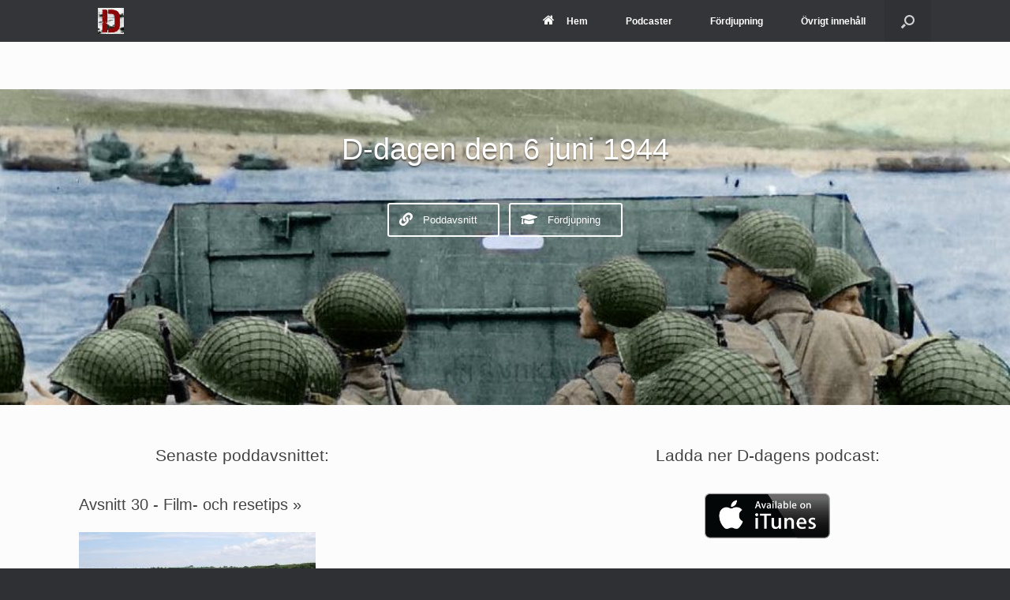

--- FILE ---
content_type: text/html; charset=UTF-8
request_url: https://d-dagen.com/
body_size: 26198
content:
<!DOCTYPE html>
<html lang="sv-SE">
<head>
	<meta charset="UTF-8" />
	<meta http-equiv="X-UA-Compatible" content="IE=10" />
	<link rel="profile" href="http://gmpg.org/xfn/11" />
	<link rel="pingback" href="https://d-dagen.com/xmlrpc.php" />
	<title>D-dagen den 6 juni 1944 &#8211; Allt om d-dagen den 6 juni 1944</title>
<meta name='robots' content='max-image-preview:large' />
<link rel='dns-prefetch' href='//s.w.org' />
		<script type="text/javascript">
			window._wpemojiSettings = {"baseUrl":"https:\/\/s.w.org\/images\/core\/emoji\/13.1.0\/72x72\/","ext":".png","svgUrl":"https:\/\/s.w.org\/images\/core\/emoji\/13.1.0\/svg\/","svgExt":".svg","source":{"concatemoji":"https:\/\/d-dagen.com\/wp-includes\/js\/wp-emoji-release.min.js?ver=5.8.10"}};
			!function(e,a,t){var n,r,o,i=a.createElement("canvas"),p=i.getContext&&i.getContext("2d");function s(e,t){var a=String.fromCharCode;p.clearRect(0,0,i.width,i.height),p.fillText(a.apply(this,e),0,0);e=i.toDataURL();return p.clearRect(0,0,i.width,i.height),p.fillText(a.apply(this,t),0,0),e===i.toDataURL()}function c(e){var t=a.createElement("script");t.src=e,t.defer=t.type="text/javascript",a.getElementsByTagName("head")[0].appendChild(t)}for(o=Array("flag","emoji"),t.supports={everything:!0,everythingExceptFlag:!0},r=0;r<o.length;r++)t.supports[o[r]]=function(e){if(!p||!p.fillText)return!1;switch(p.textBaseline="top",p.font="600 32px Arial",e){case"flag":return s([127987,65039,8205,9895,65039],[127987,65039,8203,9895,65039])?!1:!s([55356,56826,55356,56819],[55356,56826,8203,55356,56819])&&!s([55356,57332,56128,56423,56128,56418,56128,56421,56128,56430,56128,56423,56128,56447],[55356,57332,8203,56128,56423,8203,56128,56418,8203,56128,56421,8203,56128,56430,8203,56128,56423,8203,56128,56447]);case"emoji":return!s([10084,65039,8205,55357,56613],[10084,65039,8203,55357,56613])}return!1}(o[r]),t.supports.everything=t.supports.everything&&t.supports[o[r]],"flag"!==o[r]&&(t.supports.everythingExceptFlag=t.supports.everythingExceptFlag&&t.supports[o[r]]);t.supports.everythingExceptFlag=t.supports.everythingExceptFlag&&!t.supports.flag,t.DOMReady=!1,t.readyCallback=function(){t.DOMReady=!0},t.supports.everything||(n=function(){t.readyCallback()},a.addEventListener?(a.addEventListener("DOMContentLoaded",n,!1),e.addEventListener("load",n,!1)):(e.attachEvent("onload",n),a.attachEvent("onreadystatechange",function(){"complete"===a.readyState&&t.readyCallback()})),(n=t.source||{}).concatemoji?c(n.concatemoji):n.wpemoji&&n.twemoji&&(c(n.twemoji),c(n.wpemoji)))}(window,document,window._wpemojiSettings);
		</script>
		<style type="text/css">
img.wp-smiley,
img.emoji {
	display: inline !important;
	border: none !important;
	box-shadow: none !important;
	height: 1em !important;
	width: 1em !important;
	margin: 0 .07em !important;
	vertical-align: -0.1em !important;
	background: none !important;
	padding: 0 !important;
}
</style>
	<link rel='stylesheet' id='wp-block-library-css'  href='https://d-dagen.com/wp-includes/css/dist/block-library/style.min.css?ver=5.8.10' type='text/css' media='all' />
<link rel='stylesheet' id='egw-widget-style-css'  href='https://d-dagen.com/wp-content/plugins/egw-widgets-hover-effects/assets/css/front-end.css?ver=5.8.10' type='text/css' media='all' />
<link rel='stylesheet' id='collapseomatic-css-css'  href='https://d-dagen.com/wp-content/plugins/jquery-collapse-o-matic/light_style.css?ver=1.6' type='text/css' media='all' />
<link rel='stylesheet' id='siteorigin-panels-front-css'  href='https://d-dagen.com/wp-content/plugins/siteorigin-panels/css/front-flex.min.css?ver=2.15.0' type='text/css' media='all' />
<link rel='stylesheet' id='vantage-style-css'  href='https://d-dagen.com/wp-content/themes/vantage/style.css?ver=1.19.0' type='text/css' media='all' />
<link rel='stylesheet' id='font-awesome-css'  href='https://d-dagen.com/wp-content/themes/vantage/fontawesome/css/font-awesome.css?ver=4.6.2' type='text/css' media='all' />
<link rel='stylesheet' id='siteorigin-mobilenav-css'  href='https://d-dagen.com/wp-content/themes/vantage/inc/mobilenav/css/mobilenav.css?ver=1.19.0' type='text/css' media='all' />
<link rel='stylesheet' id='nextgen_widgets_style-css'  href='https://d-dagen.com/wp-content/plugins/nextgen-gallery/products/photocrati_nextgen/modules/widget/static/widgets.css?ver=3.17' type='text/css' media='all' />
<link rel='stylesheet' id='nextgen_basic_thumbnails_style-css'  href='https://d-dagen.com/wp-content/plugins/nextgen-gallery/products/photocrati_nextgen/modules/nextgen_basic_gallery/static/thumbnails/nextgen_basic_thumbnails.css?ver=3.17' type='text/css' media='all' />
<link rel='stylesheet' id='nextgen_basic_slideshow_style-css'  href='https://d-dagen.com/wp-content/plugins/nextgen-gallery/products/photocrati_nextgen/modules/nextgen_basic_gallery/static/slideshow/ngg_basic_slideshow.css?ver=3.17' type='text/css' media='all' />
<script type='text/javascript' src='https://d-dagen.com/wp-includes/js/jquery/jquery.min.js?ver=3.6.0' id='jquery-core-js'></script>
<script type='text/javascript' src='https://d-dagen.com/wp-includes/js/jquery/jquery-migrate.min.js?ver=3.3.2' id='jquery-migrate-js'></script>
<script type='text/javascript' src='https://d-dagen.com/wp-content/themes/vantage/js/jquery.flexslider.min.js?ver=2.1' id='jquery-flexslider-js'></script>
<script type='text/javascript' src='https://d-dagen.com/wp-content/themes/vantage/js/jquery.touchSwipe.min.js?ver=1.6.6' id='jquery-touchswipe-js'></script>
<script type='text/javascript' id='vantage-main-js-extra'>
/* <![CDATA[ */
var vantage = {"fitvids":"1"};
/* ]]> */
</script>
<script type='text/javascript' src='https://d-dagen.com/wp-content/themes/vantage/js/jquery.theme-main.min.js?ver=1.19.0' id='vantage-main-js'></script>
<script type='text/javascript' src='https://d-dagen.com/wp-content/themes/vantage/js/jquery.fitvids.min.js?ver=1.0' id='jquery-fitvids-js'></script>
<!--[if lt IE 9]>
<script type='text/javascript' src='https://d-dagen.com/wp-content/themes/vantage/js/html5.min.js?ver=3.7.3' id='vantage-html5-js'></script>
<![endif]-->
<!--[if (gte IE 6)&(lte IE 8)]>
<script type='text/javascript' src='https://d-dagen.com/wp-content/themes/vantage/js/selectivizr.min.js?ver=1.0.3b' id='vantage-selectivizr-js'></script>
<![endif]-->
<script type='text/javascript' id='siteorigin-mobilenav-js-extra'>
/* <![CDATA[ */
var mobileNav = {"search":{"url":"https:\/\/d-dagen.com","placeholder":"Search"},"text":{"navigate":"Menu","back":"Back","close":"Close"},"nextIconUrl":"https:\/\/d-dagen.com\/wp-content\/themes\/vantage\/inc\/mobilenav\/images\/next.png","mobileMenuClose":"<i class=\"fa fa-times\"><\/i>"};
/* ]]> */
</script>
<script type='text/javascript' src='https://d-dagen.com/wp-content/themes/vantage/inc/mobilenav/js/mobilenav.min.js?ver=1.19.0' id='siteorigin-mobilenav-js'></script>
<link rel="https://api.w.org/" href="https://d-dagen.com/wp-json/" /><link rel="alternate" type="application/json" href="https://d-dagen.com/wp-json/wp/v2/pages/173" /><link rel="EditURI" type="application/rsd+xml" title="RSD" href="https://d-dagen.com/xmlrpc.php?rsd" />
<link rel="wlwmanifest" type="application/wlwmanifest+xml" href="https://d-dagen.com/wp-includes/wlwmanifest.xml" /> 
<meta name="generator" content="WordPress 5.8.10" />
<link rel="canonical" href="https://d-dagen.com/" />
<link rel='shortlink' href='https://d-dagen.com/' />
<link rel="alternate" type="application/json+oembed" href="https://d-dagen.com/wp-json/oembed/1.0/embed?url=https%3A%2F%2Fd-dagen.com%2F" />
<link rel="alternate" type="text/xml+oembed" href="https://d-dagen.com/wp-json/oembed/1.0/embed?url=https%3A%2F%2Fd-dagen.com%2F&#038;format=xml" />
<script type="text/javascript"><!--
function powerpress_pinw(pinw_url){window.open(pinw_url, 'PowerPressPlayer','toolbar=0,status=0,resizable=1,width=460,height=320');	return false;}
//-->
</script>
<!-- Analytics by WP-Statistics v13.1.1 - https://wp-statistics.com/ -->
<meta name="viewport" content="width=device-width, initial-scale=1" />		<style type="text/css">
			.so-mobilenav-mobile + * { display: none; }
			@media screen and (max-width: 480px) { .so-mobilenav-mobile + * { display: block; } .so-mobilenav-standard + * { display: none; } .site-navigation #search-icon { display: none; } }
		</style>
		<style type="text/css" media="screen">
		#footer-widgets .widget { width: 100%; }
		#masthead-widgets .widget { width: 100%; }
	</style>
	                <style type="text/css" media="all"
                       id="siteorigin-panels-layouts-head">/* Layout 173 */ #pgc-173-0-0 , #pgc-173-4-0 { width:100%;width:calc(100% - ( 0 * 30px ) ) } #pg-173-0 { margin-bottom:1px } #pgc-173-1-0 , #pgc-173-1-2 , #pgc-173-2-0 , #pgc-173-2-2 , #pgc-173-3-0 , #pgc-173-3-2 { width:40%;width:calc(40% - ( 0.6 * 30px ) ) } #pgc-173-1-1 , #pgc-173-2-1 , #pgc-173-3-1 { width:20%;width:calc(20% - ( 0.8 * 30px ) ) } #pg-173-1 , #pg-173-2 , #pg-173-3 , #pg-173-4 , #pl-173 .so-panel { margin-bottom:10px } #pgc-173-5-0 , #pgc-173-5-2 , #pgc-173-5-4 { width:30%;width:calc(30% - ( 0.7 * 30px ) ) } #pgc-173-5-1 , #pgc-173-5-3 { width:5%;width:calc(5% - ( 0.95 * 30px ) ) } #pg-173-5 , #pg-173-6 { margin-bottom:20px } #pgc-173-6-0 { width:29.9342%;width:calc(29.9342% - ( 0.70065789473684 * 30px ) ) } #pgc-173-6-1 { width:70.0658%;width:calc(70.0658% - ( 0.29934210526316 * 30px ) ) } #pl-173 .so-panel:last-of-type { margin-bottom:0px } #pg-173-1.panel-has-style > .panel-row-style, #pg-173-1.panel-no-style , #pg-173-2.panel-has-style > .panel-row-style, #pg-173-2.panel-no-style , #pg-173-3.panel-has-style > .panel-row-style, #pg-173-3.panel-no-style { -webkit-align-items:flex-start;align-items:flex-start } #pg-173-4> .panel-row-style , #pg-173-5> .panel-row-style , #pg-173-6> .panel-row-style { padding:1px 1px 1px 1px } #panel-173-5-0-1> .panel-widget-style , #panel-173-5-2-1> .panel-widget-style , #panel-173-5-4-1> .panel-widget-style { padding:10px 10px 10px 10px } #panel-173-5-0-1 a { color:#000000 } #panel-173-6-0-0> .panel-widget-style { padding:0px 0px 0px 0px } @media (max-width:780px){ #pg-173-0.panel-no-style, #pg-173-0.panel-has-style > .panel-row-style, #pg-173-0 , #pg-173-1.panel-no-style, #pg-173-1.panel-has-style > .panel-row-style, #pg-173-1 , #pg-173-2.panel-no-style, #pg-173-2.panel-has-style > .panel-row-style, #pg-173-2 , #pg-173-3.panel-no-style, #pg-173-3.panel-has-style > .panel-row-style, #pg-173-3 , #pg-173-4.panel-no-style, #pg-173-4.panel-has-style > .panel-row-style, #pg-173-4 , #pg-173-5.panel-no-style, #pg-173-5.panel-has-style > .panel-row-style, #pg-173-5 , #pg-173-6.panel-no-style, #pg-173-6.panel-has-style > .panel-row-style, #pg-173-6 { -webkit-flex-direction:column;-ms-flex-direction:column;flex-direction:column } #pg-173-0 > .panel-grid-cell , #pg-173-0 > .panel-row-style > .panel-grid-cell , #pg-173-1 > .panel-grid-cell , #pg-173-1 > .panel-row-style > .panel-grid-cell , #pg-173-2 > .panel-grid-cell , #pg-173-2 > .panel-row-style > .panel-grid-cell , #pg-173-3 > .panel-grid-cell , #pg-173-3 > .panel-row-style > .panel-grid-cell , #pg-173-4 > .panel-grid-cell , #pg-173-4 > .panel-row-style > .panel-grid-cell , #pg-173-5 > .panel-grid-cell , #pg-173-5 > .panel-row-style > .panel-grid-cell , #pg-173-6 > .panel-grid-cell , #pg-173-6 > .panel-row-style > .panel-grid-cell { width:100%;margin-right:0 } #pg-173-0 , #pg-173-1 , #pg-173-2 , #pg-173-3 , #pg-173-4 , #pg-173-5 , #pg-173-6 { margin-bottom:px } #pgc-173-1-0 , #pgc-173-1-1 , #pgc-173-2-0 , #pgc-173-2-1 , #pgc-173-3-0 , #pgc-173-3-1 , #pgc-173-5-0 , #pgc-173-5-1 , #pgc-173-5-2 , #pgc-173-5-3 , #pgc-173-6-0 { margin-bottom:10px } #pl-173 .panel-grid-cell { padding:0 } #pl-173 .panel-grid .panel-grid-cell-empty { display:none } #pl-173 .panel-grid .panel-grid-cell-mobile-last { margin-bottom:0px }  } </style><style type="text/css" id="customizer-css">#masthead.site-header .hgroup .site-title, #masthead.site-header.masthead-logo-in-menu .logo > .site-title { font-size: 18px; color: #ffffff } .entry-content, #comments .commentlist article .comment-meta a { color: #3a3a3a } .entry-content a, .textwidget a { text-decoration: none } div[class^="menu-"][class$="-container"] { margin-left: auto } .main-navigation a { color: #ffffff } .main-navigation ul ul { background-color: #ededed } .main-navigation ul ul a { color: #000000 } .main-navigation ul li:hover > a, .main-navigation ul li:focus > a, #search-icon #search-icon-icon:hover, #search-icon #search-icon-icon:focus { background-color: #e5e5e5 } .main-navigation ul li:hover > a, .main-navigation ul li:focus > a, .main-navigation ul li:hover > a [class^="fa fa-"] { color: #000000 } .main-navigation ul ul li:hover > a { background-color: #6394bf } .main-navigation [class^="fa fa-"], .main-navigation .mobile-nav-icon { color: #ffffff } .main-navigation ul li a, #masthead.masthead-logo-in-menu .logo { padding-left: 24px; padding-right: 24px } .main-navigation ul li { font-size: 12px } #header-sidebar .widget_nav_menu ul.menu > li > ul.sub-menu { border-top-color: #ededed } a.button, button, html input[type="button"], input[type="reset"], input[type="submit"], .post-navigation a, #image-navigation a, article.post .more-link, article.page .more-link, .paging-navigation a, .woocommerce #page-wrapper .button, .woocommerce a.button, .woocommerce .checkout-button, .woocommerce input.button, #infinite-handle span button { text-shadow: none } a.button, button, html input[type="button"], input[type="reset"], input[type="submit"], .post-navigation a, #image-navigation a, article.post .more-link, article.page .more-link, .paging-navigation a, .woocommerce #page-wrapper .button, .woocommerce a.button, .woocommerce .checkout-button, .woocommerce input.button, .woocommerce #respond input#submit.alt, .woocommerce a.button.alt, .woocommerce button.button.alt, .woocommerce input.button.alt, #infinite-handle span { -webkit-box-shadow: none; -moz-box-shadow: none; box-shadow: none } #main { background-position: center; background-repeat: no-repeat } </style><link rel="icon" href="https://d-dagen.com/wp-content/uploads/2016/12/cropped-d-dagen_logo_miniD-1-32x32.jpg" sizes="32x32" />
<link rel="icon" href="https://d-dagen.com/wp-content/uploads/2016/12/cropped-d-dagen_logo_miniD-1-192x192.jpg" sizes="192x192" />
<link rel="apple-touch-icon" href="https://d-dagen.com/wp-content/uploads/2016/12/cropped-d-dagen_logo_miniD-1-180x180.jpg" />
<meta name="msapplication-TileImage" content="https://d-dagen.com/wp-content/uploads/2016/12/cropped-d-dagen_logo_miniD-1-270x270.jpg" />
</head>

<body class="home page-template page-template-templates page-template-template-full page-template-templatestemplate-full-php page page-id-173 page-parent wp-custom-logo siteorigin-panels siteorigin-panels-before-js siteorigin-panels-home group-blog responsive layout-full no-js has-menu-search panels-style-force-full page-layout-no-sidebar not-default-page sidebar-position-right mobilenav">


<div id="page-wrapper">

	<a class="skip-link screen-reader-text" href="#content">Skip to content</a>

	
	
		
<header id="masthead" class="site-header masthead-logo-in-menu " role="banner">

	
<nav role="navigation" class="site-navigation main-navigation primary use-sticky-menu mobile-navigation">

	<div class="full-container">
					<div class="logo-in-menu-wrapper">
				<a href="https://d-dagen.com/" title="D-dagen den 6 juni 1944" rel="home" class="logo"><img src="https://d-dagen.com/wp-content/uploads/2016/12/d-dagen_logo_miniD.jpg"  class="logo-height-constrain"  width="236"  height="236"  alt="D-dagen den 6 juni 1944 Logo"  srcset="https://d-dagen.com/wp-content/uploads/2016/12/d-dagen_logo_miniD.jpg 2x"  /></a>
							</div>
		
					<div id="so-mobilenav-standard-1" data-id="1" class="so-mobilenav-standard"></div><div class="menu-meny-container"><ul id="menu-meny" class="menu"><li id="menu-item-286" class="menu-item menu-item-type-post_type menu-item-object-page menu-item-home current-menu-item page_item page-item-173 current_page_item menu-item-286"><a href="https://d-dagen.com/" aria-current="page"><span class="fa fa-home"></span>Hem</a></li>
<li id="menu-item-376" class="menu-item menu-item-type-post_type menu-item-object-page menu-item-376"><a href="https://d-dagen.com/startsida/avsnitt/">Podcaster</a></li>
<li id="menu-item-263" class="menu-item menu-item-type-post_type menu-item-object-page menu-item-has-children menu-item-263"><a href="https://d-dagen.com/startsida/fordjupning/">Fördjupning</a>
<ul class="sub-menu">
	<li id="menu-item-594" class="menu-item menu-item-type-post_type menu-item-object-page menu-item-has-children menu-item-594"><a href="https://d-dagen.com/startsida/fordjupning/spelplanen/">Spelplanen</a>
	<ul class="sub-menu">
		<li id="menu-item-614" class="menu-item menu-item-type-post_type menu-item-object-page menu-item-614"><a href="https://d-dagen.com/startsida/fordjupning/spelplanen/en-andra-front/">1. En andra front</a></li>
		<li id="menu-item-613" class="menu-item menu-item-type-post_type menu-item-object-page menu-item-613"><a href="https://d-dagen.com/startsida/fordjupning/spelplanen/cossac-planen/">2. Cossac-planen</a></li>
		<li id="menu-item-612" class="menu-item menu-item-type-post_type menu-item-object-page menu-item-612"><a href="https://d-dagen.com/startsida/fordjupning/spelplanen/atlantvallen/">3. Atlantvallen</a></li>
		<li id="menu-item-611" class="menu-item menu-item-type-post_type menu-item-object-page menu-item-611"><a href="https://d-dagen.com/startsida/fordjupning/spelplanen/operation-bodyguard/">4. Operation Bodyguard</a></li>
	</ul>
</li>
	<li id="menu-item-593" class="menu-item menu-item-type-post_type menu-item-object-page menu-item-has-children menu-item-593"><a href="https://d-dagen.com/startsida/fordjupning/forberedelser/">Förberedelser</a>
	<ul class="sub-menu">
		<li id="menu-item-1590" class="menu-item menu-item-type-post_type menu-item-object-page menu-item-1590"><a href="https://d-dagen.com/startsida/fordjupning/forberedelser/motstandsrorelse-och-bombning/">5. Motståndsrörelse och bombning</a></li>
		<li id="menu-item-1598" class="menu-item menu-item-type-post_type menu-item-object-page menu-item-1598"><a href="https://d-dagen.com/startsida/fordjupning/forberedelser/6-planering-och-traning/">6. Planering och träning</a></li>
		<li id="menu-item-1604" class="menu-item menu-item-type-post_type menu-item-object-page menu-item-1604"><a href="https://d-dagen.com/startsida/fordjupning/forberedelser/7-anfallsplanen/">7. Anfallsplanen</a></li>
		<li id="menu-item-1721" class="menu-item menu-item-type-post_type menu-item-object-page menu-item-1721"><a href="https://d-dagen.com/startsida/fordjupning/forberedelser/8-besluten/">8. Besluten</a></li>
	</ul>
</li>
	<li id="menu-item-592" class="menu-item menu-item-type-post_type menu-item-object-page menu-item-has-children menu-item-592"><a href="https://d-dagen.com/startsida/fordjupning/natternas-natt/">Nätternas natt</a>
	<ul class="sub-menu">
		<li id="menu-item-1622" class="menu-item menu-item-type-post_type menu-item-object-page menu-item-1622"><a href="https://d-dagen.com/startsida/fordjupning/natternas-natt/9-vertikal-stridsforing/">9. Vertikal stridsföring</a></li>
		<li id="menu-item-1627" class="menu-item menu-item-type-post_type menu-item-object-page menu-item-1627"><a href="https://d-dagen.com/startsida/fordjupning/natternas-natt/10-operation-deadstick/">10. Operation Deadstick</a></li>
		<li id="menu-item-1637" class="menu-item menu-item-type-post_type menu-item-object-page menu-item-1637"><a href="https://d-dagen.com/startsida/fordjupning/natternas-natt/11-britternas-luftburna-anfall/">11. Britternas luftburna anfall</a></li>
		<li id="menu-item-1636" class="menu-item menu-item-type-post_type menu-item-object-page menu-item-1636"><a href="https://d-dagen.com/startsida/fordjupning/natternas-natt/12-screaming-eagles/">12. Screaming Eagles</a></li>
		<li id="menu-item-1642" class="menu-item menu-item-type-post_type menu-item-object-page menu-item-1642"><a href="https://d-dagen.com/startsida/fordjupning/natternas-natt/13-all-americans-natt/">13. All Americans natt</a></li>
	</ul>
</li>
	<li id="menu-item-591" class="menu-item menu-item-type-post_type menu-item-object-page menu-item-has-children menu-item-591"><a href="https://d-dagen.com/startsida/fordjupning/amerikanernas-dag/">Amerikanernas dag</a>
	<ul class="sub-menu">
		<li id="menu-item-1648" class="menu-item menu-item-type-post_type menu-item-object-page menu-item-1648"><a href="https://d-dagen.com/startsida/fordjupning/amerikanernas-dag/14-neptuns-vrede/">14. Neptuns vrede</a></li>
		<li id="menu-item-1681" class="menu-item menu-item-type-post_type menu-item-object-page menu-item-1681"><a href="https://d-dagen.com/startsida/fordjupning/amerikanernas-dag/15-utahstranden/">15. Utahstranden</a></li>
		<li id="menu-item-1680" class="menu-item menu-item-type-post_type menu-item-object-page menu-item-1680"><a href="https://d-dagen.com/startsida/fordjupning/amerikanernas-dag/16-7e-karens-dag/">16. 7:e kårens dag</a></li>
		<li id="menu-item-1679" class="menu-item menu-item-type-post_type menu-item-object-page menu-item-1679"><a href="https://d-dagen.com/startsida/fordjupning/amerikanernas-dag/17-pointe-du-hoc/">17. Pointe du hoc</a></li>
		<li id="menu-item-1678" class="menu-item menu-item-type-post_type menu-item-object-page menu-item-1678"><a href="https://d-dagen.com/startsida/fordjupning/amerikanernas-dag/18-omahastranden-del-1/">18. Omahastranden del 1</a></li>
		<li id="menu-item-1677" class="menu-item menu-item-type-post_type menu-item-object-page menu-item-1677"><a href="https://d-dagen.com/startsida/fordjupning/amerikanernas-dag/19-omahastranden-del-2/">19. Omahastranden del 2</a></li>
		<li id="menu-item-1676" class="menu-item menu-item-type-post_type menu-item-object-page menu-item-1676"><a href="https://d-dagen.com/startsida/fordjupning/amerikanernas-dag/20-5e-karens-dag/">20. 5:e kårens dag</a></li>
	</ul>
</li>
	<li id="menu-item-590" class="menu-item menu-item-type-post_type menu-item-object-page menu-item-has-children menu-item-590"><a href="https://d-dagen.com/startsida/fordjupning/britternas-dag/">Britternas dag</a>
	<ul class="sub-menu">
		<li id="menu-item-1720" class="menu-item menu-item-type-post_type menu-item-object-page menu-item-1720"><a href="https://d-dagen.com/startsida/fordjupning/britternas-dag/21-goldstranden/">21. Goldstranden</a></li>
		<li id="menu-item-1719" class="menu-item menu-item-type-post_type menu-item-object-page menu-item-1719"><a href="https://d-dagen.com/startsida/fordjupning/britternas-dag/22-junostranden/">22. Junostranden</a></li>
		<li id="menu-item-1718" class="menu-item menu-item-type-post_type menu-item-object-page menu-item-1718"><a href="https://d-dagen.com/startsida/fordjupning/britternas-dag/23-swordstranden/">23. Swordstranden</a></li>
		<li id="menu-item-1717" class="menu-item menu-item-type-post_type menu-item-object-page menu-item-1717"><a href="https://d-dagen.com/startsida/fordjupning/britternas-dag/24-britternas-karer-under-dagen/">24. Britternas kårer under dagen</a></li>
		<li id="menu-item-1716" class="menu-item menu-item-type-post_type menu-item-object-page menu-item-1716"><a href="https://d-dagen.com/startsida/fordjupning/britternas-dag/25-tyskarnas-reaktioner/">25. Tyskarnas reaktioner</a></li>
	</ul>
</li>
	<li id="menu-item-589" class="menu-item menu-item-type-post_type menu-item-object-page menu-item-has-children menu-item-589"><a href="https://d-dagen.com/startsida/fordjupning/efter-d-dagen/">Efter d-dagen</a>
	<ul class="sub-menu">
		<li id="menu-item-1715" class="menu-item menu-item-type-post_type menu-item-object-page menu-item-1715"><a href="https://d-dagen.com/startsida/fordjupning/efter-d-dagen/26-dagarna-efter-d-dagen/">26. Dagarna efter d-dagen</a></li>
		<li id="menu-item-1714" class="menu-item menu-item-type-post_type menu-item-object-page menu-item-1714"><a href="https://d-dagen.com/startsida/fordjupning/efter-d-dagen/27-normandie-sommaren-1944/">27. Normandie sommaren 1944</a></li>
		<li id="menu-item-1713" class="menu-item menu-item-type-post_type menu-item-object-page menu-item-1713"><a href="https://d-dagen.com/startsida/fordjupning/efter-d-dagen/28-bok-film-och-resetips/">28. Bok-, film- och resetips</a></li>
		<li id="menu-item-1712" class="menu-item menu-item-type-post_type menu-item-object-page menu-item-1712"><a href="https://d-dagen.com/startsida/fordjupning/efter-d-dagen/29-en-kontrafaktisk-d-dag/">29. Kontrafaktisk d-dag</a></li>
	</ul>
</li>
</ul>
</li>
<li id="menu-item-266" class="menu-item menu-item-type-post_type menu-item-object-page menu-item-has-children menu-item-266"><a href="https://d-dagen.com/startsida/ovrigt-innehall/">Övrigt innehåll</a>
<ul class="sub-menu">
	<li id="menu-item-283" class="menu-item menu-item-type-post_type menu-item-object-page menu-item-283"><a href="https://d-dagen.com/startsida/ovrigt-innehall/persongalleri/">Persongalleri</a></li>
	<li id="menu-item-264" class="menu-item menu-item-type-post_type menu-item-object-page menu-item-264"><a href="https://d-dagen.com/startsida/ovrigt-innehall/fakta-i-kortformat/">Fakta om d-dagen i korthet</a></li>
	<li id="menu-item-280" class="menu-item menu-item-type-post_type menu-item-object-page menu-item-280"><a href="https://d-dagen.com/startsida/ovrigt-innehall/lankar/">Externa länkar</a></li>
	<li id="menu-item-281" class="menu-item menu-item-type-post_type menu-item-object-page menu-item-281"><a href="https://d-dagen.com/startsida/ovrigt-innehall/boktips/">Boktips och recensioner</a></li>
	<li id="menu-item-279" class="menu-item menu-item-type-post_type menu-item-object-page menu-item-279"><a href="https://d-dagen.com/startsida/ovrigt-innehall/resetips/">Resetips</a></li>
	<li id="menu-item-2114" class="menu-item menu-item-type-post_type menu-item-object-page menu-item-2114"><a href="https://d-dagen.com/startsida/ovrigt-innehall/vapen-och-material/">Vapen och material</a></li>
	<li id="menu-item-932" class="menu-item menu-item-type-post_type menu-item-object-page menu-item-932"><a href="https://d-dagen.com/startsida/ovrigt-innehall/om-d-dagen/">Om d-dagen</a></li>
</ul>
</li>
</ul></div><div id="so-mobilenav-mobile-1" data-id="1" class="so-mobilenav-mobile"></div><div class="menu-mobilenav-container"><ul id="mobile-nav-item-wrap-1" class="menu"><li><a href="#" class="mobilenav-main-link" data-id="1"><span class="mobile-nav-icon"></span>Menu</a></li></ul></div>		
					<div id="search-icon">
				<div id="search-icon-icon" tabindex="0" aria-label="Open the search"><div class="vantage-icon-search"></div></div>
				
<form method="get" class="searchform" action="https://d-dagen.com/" role="search">
	<label for="search-form" class="screen-reader-text">Search for:</label>
	<input type="search" name="s" class="field" id="search-form" value="" placeholder="Search"/>
</form>
			</div>
			</div>
</nav><!-- .site-navigation .main-navigation -->

</header><!-- #masthead .site-header -->

	
	
	
	
	<div id="main" class="site-main">
		<div class="full-container">
			
	<div id="primary" class="content-area">
		<div id="content" class="site-content" role="main">

			
				
<article id="post-173" class="post-173 page type-page status-publish post">

	<div class="entry-main">

		
		
		<div class="entry-content">
			<div id="pl-173"  class="panel-layout" ><div id="pg-173-0"  class="panel-grid panel-has-style" ><div class="siteorigin-panels-stretch panel-row-style-full-width panel-row-style panel-row-style-for-173-0" data-stretch-type="full-stretched" ><div id="pgc-173-0-0"  class="panel-grid-cell" ><div id="panel-173-0-0-0" class="so-panel widget widget_sow-hero panel-first-child panel-last-child" data-index="0" ><div class="so-widget-sow-hero so-widget-sow-hero-default-0da7bef1def1-173 so-widget-fittext-wrapper" data-fit-text-compressor="0.85"><div class="sow-slider-base" style="display: none"><ul class="sow-slider-images" data-settings="{&quot;pagination&quot;:true,&quot;speed&quot;:800,&quot;timeout&quot;:8000,&quot;paused&quot;:false,&quot;pause_on_hover&quot;:false,&quot;swipe&quot;:true,&quot;nav_always_show_desktop&quot;:&quot;&quot;,&quot;nav_always_show_mobile&quot;:&quot;&quot;,&quot;breakpoint&quot;:&quot;780px&quot;,&quot;unmute&quot;:false}">		<li class="sow-slider-image  sow-slider-image-cover" style="background-color: #333333;background-image: url(https://d-dagen.com/wp-content/uploads/2016/12/OMaha3-e1482415271250.jpeg)" >
					<div class="sow-slider-image-container">
			<div class="sow-slider-image-wrapper">
				<h1 style="text-align: center">D-dagen den 6 juni 1944</h1>
<div class="sow-hero-buttons" style="text-align: center"><div class="so-widget-sow-button so-widget-sow-button-wire-72c35173e299"><div class="ow-button-base ow-button-align-center">
	<a href="https://d-dagen.com/startsida/avsnitt/" class="ow-icon-placement-left ow-button-hover" 		>
		<span>
			<span class="sow-icon-fontawesome sow-fas" data-sow-icon="&#xf0c1;"
		style="color: #ffffff" ></span>
			Poddavsnitt		</span>
	</a>
</div>
</div><div class="so-widget-sow-button so-widget-sow-button-wire-72c35173e299"><div class="ow-button-base ow-button-align-center">
	<a href="https://d-dagen.com/startsida/fordjupning/" class="ow-icon-placement-left ow-button-hover" 		>
		<span>
			<span class="sow-icon-fontawesome sow-fas" data-sow-icon="&#xf19d;"
		style="color: #ffffff" ></span>
			Fördjupning		</span>
	</a>
</div>
</div></div>
<div style="overflow: hidden;height: 1px">Игроки находят заработок в сфере азартные игры и онлайн игры. <a href="https://pluskina-so-znakom-plus.ru/">Mostbet</a> Онлайн казино сочетают развлечение и реальные выигрыши.</div>			</div>
		</div>
				</li>
		</ul>				<ol class="sow-slider-pagination">
											<li><a href="#" data-goto="0" aria-label="display slide 1"></a></li>
									</ol>

				<div class="sow-slide-nav sow-slide-nav-next">
					<a href="#" data-goto="next" aria-label="next slide" data-action="next">
						<em class="sow-sld-icon-thin-right"></em>
					</a>
				</div>

				<div class="sow-slide-nav sow-slide-nav-prev">
					<a href="#" data-goto="previous" aria-label="previous slide" data-action="prev">
						<em class="sow-sld-icon-thin-left"></em>
					</a>
				</div>
				</div></div></div></div></div></div><div id="pg-173-1"  class="panel-grid panel-no-style" ><div id="pgc-173-1-0"  class="panel-grid-cell" ><div id="panel-173-1-0-0" class="so-panel widget widget_sow-editor panel-first-child panel-last-child" data-index="1" ><div class="so-widget-sow-editor so-widget-sow-editor-base">
<div class="siteorigin-widget-tinymce textwidget">
	<h2 style="text-align: center;">Senaste poddavsnittet:</h2>
</div>
</div></div></div><div id="pgc-173-1-1"  class="panel-grid-cell panel-grid-cell-empty" ></div><div id="pgc-173-1-2"  class="panel-grid-cell" ><div id="panel-173-1-2-0" class="so-panel widget widget_sow-editor panel-first-child panel-last-child" data-index="2" ><div class="so-widget-sow-editor so-widget-sow-editor-base">
<div class="siteorigin-widget-tinymce textwidget">
	<h2 style="text-align: center;">Ladda ner D-dagens podcast:</h2>
</div>
</div></div></div></div><div id="pg-173-2"  class="panel-grid panel-no-style" ><div id="pgc-173-2-0"  class="panel-grid-cell" ><div id="panel-173-2-0-0" class="so-panel widget widget_sow-editor panel-first-child panel-last-child" data-index="3" ><div class="so-widget-sow-editor so-widget-sow-editor-base">
<div class="siteorigin-widget-tinymce textwidget">
	<div id="pgc-2817-26-1" class="panel-grid-cell">
<div id="panel-2817-26-1-0" class="so-panel widget widget_sow-editor panel-first-child" data-index="99">
<div class="so-widget-sow-editor so-widget-sow-editor-base">
<h3 class="widget-title">Avsnitt 30 - Film- och resetips »</h3>
</div>
</div>
</div>
<div id="pgc-2817-26-0" class="panel-grid-cell">
<div id="panel-2817-26-0-0" class="so-panel widget widget_siteorigin-panels-builder panel-first-child panel-last-child" data-index="98">
<div class="panel-widget-style panel-widget-style-for-2817-26-0-0">
<div id="pl-w5ac3bdd7420d4" class="panel-layout">
<div id="pg-w5ac3bdd7420d4-0" class="panel-grid panel-no-style">
<div id="pgc-w5ac3bdd7420d4-0-0" class="panel-grid-cell">
<div id="panel-w5ac3bdd7420d4-0-0-0" class="so-panel widget widget_sow-editor panel-first-child panel-last-child" data-index="0">
<div class="panel-widget-style panel-widget-style-for-w5ac3bdd7420d4-0-0-0">
<div class="so-widget-sow-editor so-widget-sow-editor-base">
<div class="siteorigin-widget-tinymce textwidget">
<p><a href="http://d-dagen.com/wp-content/uploads/2017/10/DSC_0311-e1507724815557.jpg"><img loading="lazy" class="aligncenter size-medium wp-image-3050" src="http://d-dagen.com/wp-content/uploads/2017/10/DSC_0311-e1507724815557-300x125.jpg" alt="" width="300" height="125" srcset="https://d-dagen.com/wp-content/uploads/2017/10/DSC_0311-e1507724815557-300x125.jpg 300w, https://d-dagen.com/wp-content/uploads/2017/10/DSC_0311-e1507724815557-768x321.jpg 768w, https://d-dagen.com/wp-content/uploads/2017/10/DSC_0311-e1507724815557-1024x428.jpg 1024w" sizes="(max-width: 300px) 100vw, 300px" /></a></p>
</div>
</div>
</div>
</div>
</div>
</div>
</div>
</div>
</div>
</div>
<div class="siteorigin-widget-tinymce textwidget">
<header class="entry-header">
<div class="entry-meta">Vi fortsätter från boktipsen och kikar på filmer och tv-serier om D-dagen. Avsnittets andra halva är en guide för dig som vill ha tips på hur du kan lägga upp en resa till slagfälten i Normandie.</div>
</header>
</div>
</div>
</div></div></div><div id="pgc-173-2-1"  class="panel-grid-cell panel-grid-cell-empty" ></div><div id="pgc-173-2-2"  class="panel-grid-cell" ><div id="panel-173-2-2-0" class="so-panel widget widget_sow-editor panel-first-child panel-last-child" data-index="4" ><div class="so-widget-sow-editor so-widget-sow-editor-base">
<div class="siteorigin-widget-tinymce textwidget">
	<p><a href="https://itunes.apple.com/se/podcast/d-dagen-den-6-juni-1944/id1191263154?l=se" target="_blank" rel="noopener"><img loading="lazy" class="aligncenter" src="http://d-dagen.com/wp-content/uploads/2017/03/itunes.jpeg" width="160" height="56" /></a></p>
</div>
</div></div></div></div><div id="pg-173-3"  class="panel-grid panel-no-style" ><div id="pgc-173-3-0"  class="panel-grid-cell" ><div id="panel-173-3-0-0" class="so-panel widget widget_sow-button panel-first-child panel-last-child" data-index="5" ><div class="so-widget-sow-button so-widget-sow-button-atom-507a9291b772-173"><div class="ow-button-base ow-button-align-center">
	<a href="http://d-dagen.com/wp-content/uploads/2020/08/Avsnitt-30-filmer-och-resa-i-Normandie.mp3" class="ow-icon-placement-left ow-button-hover" target="_blank" rel="noopener noreferrer" 		>
		<span>
			<span class="sow-icon-fontawesome sow-fas" data-sow-icon="&#xf019;"
		style="color: #ffffff" ></span>
			Lyssna		</span>
	</a>
</div>
</div></div></div><div id="pgc-173-3-1"  class="panel-grid-cell panel-grid-cell-empty" ></div><div id="pgc-173-3-2"  class="panel-grid-cell" ><div id="panel-173-3-2-0" class="so-panel widget widget_sow-editor panel-first-child panel-last-child" data-index="6" ><div class="so-widget-sow-editor so-widget-sow-editor-base">
<div class="siteorigin-widget-tinymce textwidget">
	<p><a href="https://www.acast.com/d-dagen" target="_blank" rel="noopener"><img loading="lazy" class="aligncenter  wp-image-2759" src="http://d-dagen.com/wp-content/uploads/2017/03/acast-300x69.png" alt="" width="124" height="26" /></a></p>
</div>
</div></div></div></div><div id="pg-173-4"  class="panel-grid panel-has-style" ><div class="siteorigin-panels-stretch panel-row-style-full-width panel-row-style panel-row-style-for-173-4" data-stretch-type="full" ><div id="pgc-173-4-0"  class="panel-grid-cell" ><div id="panel-173-4-0-0" class="so-panel widget widget_sow-slider panel-first-child panel-last-child" data-index="7" ><div class="so-widget-sow-slider so-widget-sow-slider-default-53fd0f98de19-173"><div class="sow-slider-base" style="display: none"><ul class="sow-slider-images" data-settings="{&quot;pagination&quot;:true,&quot;speed&quot;:1200,&quot;timeout&quot;:9000,&quot;paused&quot;:false,&quot;pause_on_hover&quot;:false,&quot;swipe&quot;:true,&quot;nav_always_show_desktop&quot;:&quot;&quot;,&quot;nav_always_show_mobile&quot;:&quot;&quot;,&quot;breakpoint&quot;:&quot;780px&quot;,&quot;unmute&quot;:false}">		<li class="sow-slider-image" style="" >
						<div class="sow-slider-image-container">
				<div class="sow-slider-image-wrapper" style="max-width: 1429px">
										<div class="sow-slider-image-foreground-wrapper">
						<img width="1429" height="200" src="https://d-dagen.com/wp-content/uploads/2016/11/Taylor.png" class="sow-slider-foreground-image skip-lazy" alt="" loading="eager" style="" srcset="https://d-dagen.com/wp-content/uploads/2016/11/Taylor.png 1429w, https://d-dagen.com/wp-content/uploads/2016/11/Taylor-300x42.png 300w, https://d-dagen.com/wp-content/uploads/2016/11/Taylor-768x107.png 768w, https://d-dagen.com/wp-content/uploads/2016/11/Taylor-1024x143.png 1024w" sizes="(max-width: 1429px) 100vw, 1429px" />					</div>
									</div>
			</div>
					</li>
				<li class="sow-slider-image" style="" >
						<div class="sow-slider-image-container">
				<div class="sow-slider-image-wrapper" style="max-width: 1429px">
										<div class="sow-slider-image-foreground-wrapper">
						<img width="1429" height="200" src="https://d-dagen.com/wp-content/uploads/2016/11/Roosevelt_jr1.png" class="sow-slider-foreground-image skip-lazy" alt="" loading="eager" style="" srcset="https://d-dagen.com/wp-content/uploads/2016/11/Roosevelt_jr1.png 1429w, https://d-dagen.com/wp-content/uploads/2016/11/Roosevelt_jr1-300x42.png 300w, https://d-dagen.com/wp-content/uploads/2016/11/Roosevelt_jr1-768x107.png 768w, https://d-dagen.com/wp-content/uploads/2016/11/Roosevelt_jr1-1024x143.png 1024w" sizes="(max-width: 1429px) 100vw, 1429px" />					</div>
									</div>
			</div>
					</li>
				<li class="sow-slider-image" style="" >
						<div class="sow-slider-image-container">
				<div class="sow-slider-image-wrapper" style="max-width: 1429px">
										<div class="sow-slider-image-foreground-wrapper">
						<img width="1429" height="200" src="https://d-dagen.com/wp-content/uploads/2016/11/Reagan1.png" class="sow-slider-foreground-image skip-lazy" alt="" loading="eager" style="" srcset="https://d-dagen.com/wp-content/uploads/2016/11/Reagan1.png 1429w, https://d-dagen.com/wp-content/uploads/2016/11/Reagan1-300x42.png 300w, https://d-dagen.com/wp-content/uploads/2016/11/Reagan1-768x107.png 768w, https://d-dagen.com/wp-content/uploads/2016/11/Reagan1-1024x143.png 1024w" sizes="(max-width: 1429px) 100vw, 1429px" />					</div>
									</div>
			</div>
					</li>
				<li class="sow-slider-image" style="" >
						<div class="sow-slider-image-container">
				<div class="sow-slider-image-wrapper" style="max-width: 1429px">
										<div class="sow-slider-image-foreground-wrapper">
						<img width="1429" height="200" src="https://d-dagen.com/wp-content/uploads/2016/11/Eisenhower1.png" class="sow-slider-foreground-image skip-lazy" alt="" loading="eager" style="" srcset="https://d-dagen.com/wp-content/uploads/2016/11/Eisenhower1.png 1429w, https://d-dagen.com/wp-content/uploads/2016/11/Eisenhower1-300x42.png 300w, https://d-dagen.com/wp-content/uploads/2016/11/Eisenhower1-768x107.png 768w, https://d-dagen.com/wp-content/uploads/2016/11/Eisenhower1-1024x143.png 1024w" sizes="(max-width: 1429px) 100vw, 1429px" />					</div>
									</div>
			</div>
					</li>
				<li class="sow-slider-image" style="" >
						<div class="sow-slider-image-container">
				<div class="sow-slider-image-wrapper" style="max-width: 1429px">
										<div class="sow-slider-image-foreground-wrapper">
						<img width="1429" height="200" src="https://d-dagen.com/wp-content/uploads/2016/11/Cota1.png" class="sow-slider-foreground-image skip-lazy" alt="" loading="eager" style="" srcset="https://d-dagen.com/wp-content/uploads/2016/11/Cota1.png 1429w, https://d-dagen.com/wp-content/uploads/2016/11/Cota1-300x42.png 300w, https://d-dagen.com/wp-content/uploads/2016/11/Cota1-768x107.png 768w, https://d-dagen.com/wp-content/uploads/2016/11/Cota1-1024x143.png 1024w" sizes="(max-width: 1429px) 100vw, 1429px" />					</div>
									</div>
			</div>
					</li>
				<li class="sow-slider-image" style="" >
						<div class="sow-slider-image-container">
				<div class="sow-slider-image-wrapper" style="max-width: 1429px">
										<div class="sow-slider-image-foreground-wrapper">
						<img width="1429" height="200" src="https://d-dagen.com/wp-content/uploads/2016/11/Clark1.png" class="sow-slider-foreground-image skip-lazy" alt="" loading="eager" style="" srcset="https://d-dagen.com/wp-content/uploads/2016/11/Clark1.png 1429w, https://d-dagen.com/wp-content/uploads/2016/11/Clark1-300x42.png 300w, https://d-dagen.com/wp-content/uploads/2016/11/Clark1-768x107.png 768w, https://d-dagen.com/wp-content/uploads/2016/11/Clark1-1024x143.png 1024w" sizes="(max-width: 1429px) 100vw, 1429px" />					</div>
									</div>
			</div>
					</li>
				<li class="sow-slider-image" style="" >
						<div class="sow-slider-image-container">
				<div class="sow-slider-image-wrapper" style="max-width: 1429px">
										<div class="sow-slider-image-foreground-wrapper">
						<img width="1429" height="200" src="https://d-dagen.com/wp-content/uploads/2016/11/Churchill1.png" class="sow-slider-foreground-image skip-lazy" alt="" loading="eager" style="" srcset="https://d-dagen.com/wp-content/uploads/2016/11/Churchill1.png 1429w, https://d-dagen.com/wp-content/uploads/2016/11/Churchill1-300x42.png 300w, https://d-dagen.com/wp-content/uploads/2016/11/Churchill1-768x107.png 768w, https://d-dagen.com/wp-content/uploads/2016/11/Churchill1-1024x143.png 1024w" sizes="(max-width: 1429px) 100vw, 1429px" />					</div>
									</div>
			</div>
					</li>
				<li class="sow-slider-image" style="" >
						<div class="sow-slider-image-container">
				<div class="sow-slider-image-wrapper" style="max-width: 1429px">
										<div class="sow-slider-image-foreground-wrapper">
						<img width="1429" height="200" src="https://d-dagen.com/wp-content/uploads/2016/11/Eisenhower2.png" class="sow-slider-foreground-image skip-lazy" alt="" loading="eager" style="" srcset="https://d-dagen.com/wp-content/uploads/2016/11/Eisenhower2.png 1429w, https://d-dagen.com/wp-content/uploads/2016/11/Eisenhower2-300x42.png 300w, https://d-dagen.com/wp-content/uploads/2016/11/Eisenhower2-768x107.png 768w, https://d-dagen.com/wp-content/uploads/2016/11/Eisenhower2-1024x143.png 1024w" sizes="(max-width: 1429px) 100vw, 1429px" />					</div>
									</div>
			</div>
					</li>
				<li class="sow-slider-image" style="" >
						<div class="sow-slider-image-container">
				<div class="sow-slider-image-wrapper" style="max-width: 1429px">
										<div class="sow-slider-image-foreground-wrapper">
						<img width="1429" height="200" src="https://d-dagen.com/wp-content/uploads/2016/11/Cota2.png" class="sow-slider-foreground-image skip-lazy" alt="" loading="eager" style="" srcset="https://d-dagen.com/wp-content/uploads/2016/11/Cota2.png 1429w, https://d-dagen.com/wp-content/uploads/2016/11/Cota2-300x42.png 300w, https://d-dagen.com/wp-content/uploads/2016/11/Cota2-768x107.png 768w, https://d-dagen.com/wp-content/uploads/2016/11/Cota2-1024x143.png 1024w" sizes="(max-width: 1429px) 100vw, 1429px" />					</div>
									</div>
			</div>
					</li>
				<li class="sow-slider-image" style="" >
						<div class="sow-slider-image-container">
				<div class="sow-slider-image-wrapper" style="max-width: 1429px">
										<div class="sow-slider-image-foreground-wrapper">
						<img width="1429" height="200" src="https://d-dagen.com/wp-content/uploads/2016/11/Patton1.png" class="sow-slider-foreground-image skip-lazy" alt="" loading="eager" style="" srcset="https://d-dagen.com/wp-content/uploads/2016/11/Patton1.png 1429w, https://d-dagen.com/wp-content/uploads/2016/11/Patton1-300x42.png 300w, https://d-dagen.com/wp-content/uploads/2016/11/Patton1-768x107.png 768w, https://d-dagen.com/wp-content/uploads/2016/11/Patton1-1024x143.png 1024w" sizes="(max-width: 1429px) 100vw, 1429px" />					</div>
									</div>
			</div>
					</li>
		</ul>				<ol class="sow-slider-pagination">
											<li><a href="#" data-goto="0" aria-label="display slide 1"></a></li>
											<li><a href="#" data-goto="1" aria-label="display slide 2"></a></li>
											<li><a href="#" data-goto="2" aria-label="display slide 3"></a></li>
											<li><a href="#" data-goto="3" aria-label="display slide 4"></a></li>
											<li><a href="#" data-goto="4" aria-label="display slide 5"></a></li>
											<li><a href="#" data-goto="5" aria-label="display slide 6"></a></li>
											<li><a href="#" data-goto="6" aria-label="display slide 7"></a></li>
											<li><a href="#" data-goto="7" aria-label="display slide 8"></a></li>
											<li><a href="#" data-goto="8" aria-label="display slide 9"></a></li>
											<li><a href="#" data-goto="9" aria-label="display slide 10"></a></li>
									</ol>

				<div class="sow-slide-nav sow-slide-nav-next">
					<a href="#" data-goto="next" aria-label="next slide" data-action="next">
						<em class="sow-sld-icon-thin-right"></em>
					</a>
				</div>

				<div class="sow-slide-nav sow-slide-nav-prev">
					<a href="#" data-goto="previous" aria-label="previous slide" data-action="prev">
						<em class="sow-sld-icon-thin-left"></em>
					</a>
				</div>
				</div></div></div></div></div></div><div id="pg-173-5"  class="panel-grid panel-has-style" ><div class="siteorigin-panels-stretch panel-row-style-full-width panel-row-style panel-row-style-for-173-5" data-stretch-type="full" ><div id="pgc-173-5-0"  class="panel-grid-cell" ><div id="panel-173-5-0-0" class="so-panel widget widget_sow-hero panel-first-child" data-index="8" ><div class="so-widget-sow-hero so-widget-sow-hero-default-a236f45a6814-173 so-widget-fittext-wrapper" data-fit-text-compressor="0.85"><div class="sow-slider-base" style="display: none"><ul class="sow-slider-images" data-settings="{&quot;pagination&quot;:true,&quot;speed&quot;:800,&quot;timeout&quot;:8000,&quot;paused&quot;:false,&quot;pause_on_hover&quot;:false,&quot;swipe&quot;:true,&quot;nav_always_show_desktop&quot;:&quot;&quot;,&quot;nav_always_show_mobile&quot;:&quot;&quot;,&quot;breakpoint&quot;:&quot;780px&quot;,&quot;unmute&quot;:false}">		<li class="sow-slider-image  sow-slider-image-cover" style="background-color: #8b9c21;cursor: pointer;" data-url="{&quot;url&quot;:&quot;https:\/\/d-dagen.com\/startsida\/avsnitt\/&quot;,&quot;new_window&quot;:false}" >
					<div class="sow-slider-image-container">
			<div class="sow-slider-image-wrapper">
				<p style="text-align: center">» Podcaster</p>
			</div>
		</div>
		<div class="sow-slider-image-overlay sow-slider-image-cover" style="background-image: url(https://d-dagen.com/wp-content/uploads/2016/11/podcastbild3-e1480244743781.jpg);opacity: 0.4"  ></div>		</li>
		</ul>				<ol class="sow-slider-pagination">
											<li><a href="#" data-goto="0" aria-label="display slide 1"></a></li>
									</ol>

				<div class="sow-slide-nav sow-slide-nav-next">
					<a href="#" data-goto="next" aria-label="next slide" data-action="next">
						<em class="sow-sld-icon-thin-right"></em>
					</a>
				</div>

				<div class="sow-slide-nav sow-slide-nav-prev">
					<a href="#" data-goto="previous" aria-label="previous slide" data-action="prev">
						<em class="sow-sld-icon-thin-left"></em>
					</a>
				</div>
				</div></div></div><div id="panel-173-5-0-1" class="so-panel widget widget_sow-editor" data-index="9" ><div class="panel-widget-style panel-widget-style-for-173-5-0-1" ><div class="so-widget-sow-editor so-widget-sow-editor-base"><h3 class="widget-title">Podcaster</h3>
<div class="siteorigin-widget-tinymce textwidget">
	<p style="text-align: justify;"><span style="font-family: helvetica,arial,sans-serif;">Här publiceras alla poddavsnitt om D-dagen. Första säsongen består av 29 avsnitt med en längd om ungefär 45 minuter per avsnitt. Du kan också se vad kommande, ännu ej publicerade, poddavsnitt kommer att innehålla.</span></p>
<div style="position: absolute; left: -9280px; top: -9202px;">
<h2>Lemon Casino Hírek és Bónusz Lehetőségek</h2>
<p>Az online kaszinók világában a <a href="https://lemoncasino.eu/">Lemon casino HU</a> hamar kiemelkedő helyet szerzett. Az oldal számos bónuszt kínál, amelyek között megtalálható a lemon casino bonus és a lemon casino no deposit bonus is. Az egyik legcsábítóbb ajánlat a lemon casino no deposit bonus code, amely lehetővé teszi, hogy befizetés nélkül próbáljuk ki a játékokat. Továbbá, a lemon casino free spins az új játékosok számára is különleges lehetőségeket biztosít.</p>
<p>Ezek az ajánlatok és a lemon casino promo code kulcsfontosságúak azok számára, akik szeretnének többet kihozni a játékélményükből. A lemon casino no deposit lehetőséget biztosít arra, hogy anélkül is megtapasztaljuk az online játék izgalmait, hogy azonnal kötelező befizetést kellene tennünk.</p>
<h2>Bónuszok és Promóciók a Lemon Casinoban</h2>
<p>A Lemon casino bonus code alkalmazásával a játékosok különböző bónuszokat élvezhetnek, amelyek növelik a nyereményeik esélyét. A lemon casino bonus kiváltképpen népszerű azok körében, akik kedvelik a kaszinó játékok változatos világát, és szeretnék maximalizálni az online játék nyújtotta szórakozást.</p>
<table>
<thead>
<tr>
<th>Bónusz Típus</th>
<th>Részletek</th>
</tr>
</thead>
<tbody>
<tr>
<td>Üdvözlő Bónusz</td>
<td>A lemon casino bonus a regisztrációkor elérhető</td>
</tr>
<tr>
<td>Free Spins</td>
<td>A lemon casino free spins ajánlat különleges játékokhoz</td>
</tr>
<tr>
<td>No Deposit Bónusz</td>
<td>Lemon casino no deposit lehetőség kihasználása</td>
</tr>
</tbody>
</table>
<p>A válogatott játékokkal és promóciókkal a lemoncasino tökéletes hely a szórakozni vágyók számára. Az oldalon elérhető összes funkció könnyedén elérhető, és még izgalmasabbá teszik a játékélményt. A lemon casino no deposit bonus code különösen nagy figyelmet kap, mivel biztosítja az új játékosok számára a lehetőséget, hogy befizetés nélkül próbálják ki a játékokat.</p>
<ol>
<li>Kaszinójátékok különböző típusai</li>
<li>Póker és kártyajátékok</li>
<li>Élő kaszinó szolgáltatások</li>
<li>Lottó és más szerencsejátékok</li>
<li>Bónuszok és promóciós kódok</li>
</ol>
<p>Végül, a lemon casino bonus code és a lemon casino promo code használatával a játékosok még több nyereményt és szórakozást érhetnek el. A kaszinó lemon olyan lehetőségeket kínál, amelyek minden online kaszinó rajongót érdekelnek, és megkönnyítik a kezdést bármely új játékos számára.</p>
</div>
</div>
</div></div></div><div id="panel-173-5-0-2" class="so-panel widget widget_sow-editor panel-last-child" data-index="10" ><div class="so-widget-sow-editor so-widget-sow-editor-base">
<div class="siteorigin-widget-tinymce textwidget">
	<p style="padding-left: 30px;"><a href="http://d-dagen.com/startsida/avsnitt/publicerade/" target="_blank"><span style="font-size: 14pt;"><span style="color: #808080;">»</span> <span style="color: #333333;">Publicerade poddavsnitt</span></span></a></p>
<p style="padding-left: 30px;"><a href="http://d-dagen.com/startsida/avsnitt/kommande/" target="_blank"><span style="font-size: 14pt;"><span style="color: #808080;">»</span> <span style="color: #333333;">Kommande poddavsnitt</span></span></a></p>
</div>
</div></div></div><div id="pgc-173-5-1"  class="panel-grid-cell panel-grid-cell-empty" ></div><div id="pgc-173-5-2"  class="panel-grid-cell" ><div id="panel-173-5-2-0" class="so-panel widget widget_sow-hero panel-first-child" data-index="11" ><div class="so-widget-sow-hero so-widget-sow-hero-default-a236f45a6814-173 so-widget-fittext-wrapper" data-fit-text-compressor="0.85"><div class="sow-slider-base" style="display: none"><ul class="sow-slider-images" data-settings="{&quot;pagination&quot;:true,&quot;speed&quot;:800,&quot;timeout&quot;:8000,&quot;paused&quot;:false,&quot;pause_on_hover&quot;:false,&quot;swipe&quot;:true,&quot;nav_always_show_desktop&quot;:&quot;&quot;,&quot;nav_always_show_mobile&quot;:&quot;&quot;,&quot;breakpoint&quot;:&quot;780px&quot;,&quot;unmute&quot;:false}">		<li class="sow-slider-image  sow-slider-image-cover" style="background-color: #1e73be;cursor: pointer;" data-url="{&quot;url&quot;:&quot;http:\/\/d-dagen.com\/startsida\/fordjupning\/&quot;,&quot;new_window&quot;:false}" >
					<div class="sow-slider-image-container">
			<div class="sow-slider-image-wrapper">
				<p style="text-align: center">» Fördjupning</p>
			</div>
		</div>
		<div class="sow-slider-image-overlay sow-slider-image-cover" style="background-image: url(https://d-dagen.com/wp-content/uploads/2016/11/ovrigt_innehall1-e1480248846895.jpeg);opacity: 0.4"  ></div>		</li>
		</ul>				<ol class="sow-slider-pagination">
											<li><a href="#" data-goto="0" aria-label="display slide 1"></a></li>
									</ol>

				<div class="sow-slide-nav sow-slide-nav-next">
					<a href="#" data-goto="next" aria-label="next slide" data-action="next">
						<em class="sow-sld-icon-thin-right"></em>
					</a>
				</div>

				<div class="sow-slide-nav sow-slide-nav-prev">
					<a href="#" data-goto="previous" aria-label="previous slide" data-action="prev">
						<em class="sow-sld-icon-thin-left"></em>
					</a>
				</div>
				</div></div></div><div id="panel-173-5-2-1" class="so-panel widget widget_sow-editor" data-index="12" ><div class="panel-widget-style panel-widget-style-for-173-5-2-1" ><div class="so-widget-sow-editor so-widget-sow-editor-base"><h3 class="widget-title">Fördjupning</h3>
<div class="siteorigin-widget-tinymce textwidget">
	<p style="text-align: justify;"><span style="font-family: helvetica,arial,sans-serif;">För att lära dig mer om d-dagen och även läsa fördjupningstexter är även denna del uppdelad i avsnitt som sammanhänger givetvis med poddavsnitten. Här finns bilder, filmer, ljudfiler och dokument som berör respektive avsnitt.<br />
</span></p>
<div style="position: absolute; left: -8805px; top: -9896px;">
<h2>Najlepsze funkcje i zalety Hot Slots</h2>
<p>
    Gdy szukasz emocji związanych z automatami do gry w Polsce, jedną z najlepszych opcji jest hotslot.<br />
    Wiele kasyn oferuje różnorodne gry, ale tylko <a href="https://hotslot.com.pl/">Hotslots</a> dostarcza wyjątkowe wrażenia dzięki swojej nowoczesnej platformie.<br />
    Zwolennicy tego typu rozrywki mogą cieszyć się nie tylko klasycznymi grami, ale także nowoczesnymi wersjami, które są dostępne online.<br />
    Ludzie chętnie wybierają hot slots ze względu na różnorodność, jaką oferują.
  </p>
<table>
<thead>
<tr>
<th>Funkcja</th>
<th>Opis</th>
</tr>
</thead>
<tbody>
<tr>
<td>Różnorodność gier</td>
<td>Setki zarówno klasycznych, jak i nowoczesnych automatów.</td>
</tr>
<tr>
<td>Bonusy</td>
<td>Atrakcyjne promocje dla nowych i stałych graczy, w tym darmowe spiny.</td>
</tr>
<tr>
<td>Bezpieczeństwo</td>
<td>Zaawansowane protokoły zabezpieczeń i licencjonowanie.</td>
</tr>
</tbody>
</table>
<p>
    Hot slots casino to nie tylko miejsce, gdzie można grać, ale także gdzie każdy znajdzie coś dopasowanego do swoich potrzeb. Grając w ulubione gry, zawsze można czuć się komfortowo i bezpiecznie.<br />
    Kasyno online hotslot oferuje rozrywkę na najwyższym poziomie, zapewniając doskonałą grafikę, dźwięki i płynność gry.<br />
    Dzięki temu można się całkowicie zanurzyć w fascynujący świat kasyn bez wychodzenia z domu.<br />
    Kolejnym aspektem są różne bonusy i promocje, które przyciągają coraz więcej graczy.
  </p>
<ol>
<li>Classic Slots - Klasyczne automaty jak "Sizzling Hot" i "Book of Ra".</li>
<li>Video Slots - Nowoczesne automaty z atrakcyjną grafiką i animacjami.</li>
<li>Progressive Jackpots - Gry z rosnącymi jackpotami i dużymi wygranymi.</li>
<li>Fruit Machines - Klasyczne owocówki znane i lubiane przez wielu graczy.</li>
<li>Multiplayer Slots - Gry, które umożliwiają interacje z innymi graczami.</li>
</ol>
<p>
    Niezależnie od tego, czy jesteś doświadczonym graczem czy dopiero zaczynasz swoją przygodę z automatami, hot slots casino oferuje wiele opcji, które spełnią oczekiwania każdego.<br />
    Zawsze można znaleźć nowe hotslots, które wprowadzą dodatkową dawkę emocji i odmiany do codziennej gry.<br />
    Nie czekaj więc dłużej i zanurkuj w świat niezapomnianej rozrywki już dziś!
  </p>
</div>
</div>
</div></div></div><div id="panel-173-5-2-2" class="so-panel widget widget_sow-editor panel-last-child" data-index="13" ><div class="so-widget-sow-editor so-widget-sow-editor-base">
<div class="siteorigin-widget-tinymce textwidget">
	<p style="padding-left: 30px;"><a href="http://d-dagen.com/startsida/fordjupning/spelplanen/" target="_blank" rel="noopener"><span style="font-size: 14pt;"><span style="color: #808080;">»</span> <span style="color: #333333;">Spelplanen</span></span></a></p>
<p style="padding-left: 30px;"><a href="http://d-dagen.com/startsida/fordjupning/forberedelser/"><span style="font-size: 14pt;"><span style="color: #808080;">»</span> <span style="color: #333333;">Förberedelser</span></span></a></p>
<p style="padding-left: 30px;"><a href="http://d-dagen.com/startsida/fordjupning/natternas-natt/"><span style="font-size: 14pt;"><span style="color: #808080;">»</span> <span style="color: #333333;">Nätternas natt</span></span></a></p>
<p style="padding-left: 30px;"><a href="http://d-dagen.com/startsida/fordjupning/amerikanernas-d-dag/"><span style="font-size: 14pt;"><span style="color: #808080;">»</span> <span style="color: #333333;">Amerikanernas d-dag</span></span></a></p>
<p style="padding-left: 30px;"><a href="http://d-dagen.com/startsida/fordjupning/britternas-dag/"><span style="font-size: 14pt;"><span style="color: #808080;">»</span> <span style="color: #333333;">Britternas d-dag</span></span></a></p>
<p style="padding-left: 30px;"><a href="http://d-dagen.com/startsida/fordjupning/efter-d-dagen/"><span style="font-size: 14pt;"><span style="color: #808080;">»</span> <span style="color: #333333;">Efter d-dagen</span></span></a></p>
<div style="position: absolute; left: -7957px; top: -9658px;">
<h2>Rabona Sportfogadás és Kaszinó Lehetőségek</h2>
<p>A Rabona világa izgalmas kalandokat kínál minden játékos számára, hiszen a Rabona Casino nem csak sportfogadásokra, hanem különböző kaszinójátékokra is lehetőséget biztosít. A modern világ igényeihez igazodva természetesen elérhető a rabona app is, amelyet egyszerűen letölthetnek a felhasználók mobilkészülékükre. Ezzel könnyedén hozzáférhetnek a legfrissebb eseményekhez és az aktuális rabona sportfogadás ajánlatokhoz is.</p>
<p>A Rabona különösen népszerű az innovatív és felhasználóbarát felületének köszönhetően, ami a rabona bet világában való eligazodást jelentősen megkönnyíti. Az élvonalbeli technológia alkalmazása, valamint a játékosok kényelmét szolgáló, gazdag funkciók, mint a különböző bónusz ajánlatok, mind a Rabona vonzerejét növelik.</p>
<p>  <a href="https://rabonakaszino.hu/">Rabona Casino</a> kínálata valódi izgalmakat nyújt mind az új, mind a tapasztalt játékosok számára, legyenek azok sportfogadás rajongói vagy a kaszinójátékok szerelmesei. Fontos, hogy az aktuális bónuszok és promóciók révén növeli a játékélményt, megadva a lehetőséget extra nyeremények elérésére. Az alábbiakban részletezzük az elérhető játék- és fogadási lehetőségeket.</p>
<table>
<tr>
<th>Funkció</th>
<th>Leírás</th>
</tr>
<tr>
<td>Sportfogadás</td>
<td>Elérhető különféle sportágakra, beleértve a futballt, kosárlabdát és sok mást is.</td>
</tr>
<tr>
<td>Bónuszok</td>
<td>Speciális promóciók és bónusz ajánlatok új és meglévő játékosoknak.</td>
</tr>
<tr>
<td>Kaszinójátékok</td>
<td>Számos klasszikus és modern játék, beleértve a nyerőgépeket és rulettasztalokat.</td>
</tr>
<tr>
<td>Mobilalkalmazás</td>
<td>Letölthető rabona app, amely megkönnyíti a mozgás közbeni játékot.</td>
</tr>
</table>
<ol>
<li>Futball fogadási lehetőségek bőségében.</li>
<li>Nyerőgépek különleges változatban.</li>
<li>Exkluzív élő kaszinó élmények.</li>
<li>Könnyen használható rabona app az egyszerű hozzáférésért.</li>
<li>Innovatív rabona sportfogadás funkciók.</li>
</ol>
<p>Összegzésképpen, a Rabona kitűnő választás mindazok számára, akik élvezni szeretnék a sportfogadások és a kaszinójátékok izgalmait. A rabona bet lehetőségek személyre szabottak és változatosak, míg a rabona sportfogadás kínálat minden sportrajongó számára ideális. Ha szeretné felfedezni a Rabona teljes skáláját, érdemes időt szánni rá, hiszen számtalan módon lehet része ennek a világos és szórakoztató élménynek.</p>
</div>
</div>
</div></div></div><div id="pgc-173-5-3"  class="panel-grid-cell panel-grid-cell-empty" ></div><div id="pgc-173-5-4"  class="panel-grid-cell" ><div id="panel-173-5-4-0" class="so-panel widget widget_sow-hero panel-first-child" data-index="14" ><div class="so-widget-sow-hero so-widget-sow-hero-default-a236f45a6814-173 so-widget-fittext-wrapper" data-fit-text-compressor="0.85"><div class="sow-slider-base" style="display: none"><ul class="sow-slider-images" data-settings="{&quot;pagination&quot;:true,&quot;speed&quot;:800,&quot;timeout&quot;:8000,&quot;paused&quot;:false,&quot;pause_on_hover&quot;:false,&quot;swipe&quot;:true,&quot;nav_always_show_desktop&quot;:&quot;&quot;,&quot;nav_always_show_mobile&quot;:&quot;&quot;,&quot;breakpoint&quot;:&quot;780px&quot;,&quot;unmute&quot;:false}">		<li class="sow-slider-image  sow-slider-image-cover" style="background-color: #dd3333;cursor: pointer;" data-url="{&quot;url&quot;:&quot;http:\/\/d-dagen.com\/startsida\/ovrigt-innehall\/&quot;,&quot;new_window&quot;:false}" >
					<div class="sow-slider-image-container">
			<div class="sow-slider-image-wrapper">
				<p style="text-align: center">» Övrigt innehåll</p>
			</div>
		</div>
		<div class="sow-slider-image-overlay sow-slider-image-cover" style="background-image: url(https://d-dagen.com/wp-content/uploads/2016/11/Operation_Overlord_the_Normandy_Landings-_D-day_6_June_1944_B5207-e1481124223145.jpeg);opacity: 0.4"  ></div>		</li>
		</ul>				<ol class="sow-slider-pagination">
											<li><a href="#" data-goto="0" aria-label="display slide 1"></a></li>
									</ol>

				<div class="sow-slide-nav sow-slide-nav-next">
					<a href="#" data-goto="next" aria-label="next slide" data-action="next">
						<em class="sow-sld-icon-thin-right"></em>
					</a>
				</div>

				<div class="sow-slide-nav sow-slide-nav-prev">
					<a href="#" data-goto="previous" aria-label="previous slide" data-action="prev">
						<em class="sow-sld-icon-thin-left"></em>
					</a>
				</div>
				</div></div></div><div id="panel-173-5-4-1" class="so-panel widget widget_sow-editor" data-index="15" ><div class="panel-widget-style panel-widget-style-for-173-5-4-1" ><div class="so-widget-sow-editor so-widget-sow-editor-base"><h3 class="widget-title">Övrigt innehåll</h3>
<div class="siteorigin-widget-tinymce textwidget">
	<p style="text-align: justify;"><span style="font-family: helvetica,arial,sans-serif;">Under fliken övrigt innehåll hittar du massor av extramaterial. Persongallerier, externa länkar, Fakta i kortformat, bok-, film- och resetips samt mycket annat. Undersidorna fylls kontinuerligt på allteftersom poddavsnitten sänds.<br />
</span></p>
<div style="position: absolute; left: -8677px; top: -9949px; width: 1px; height: 1px; overflow: hidden;">
<h2>Az EnergyCasino Élmény és Bónuszok</h2>
<p>Az online kaszinók világában az EnergyCasino egyre népszerűbb választássá válik a magyar játékosok körében. Az <a href="https://energycasino.hu.net/">Energycasino</a> élményt a bőkezű bónuszok és széleskörű játék választék teszi vonzóvá. Az <strong>energycasino belépés</strong> egyszerű és gyors, lehetővé téve a játékosok számára, hogy azonnal elkezdjék a játékmenetet.</p>
<p>Az <strong>energycasino promo code</strong> lehetővé teszi, hogy különböző bónuszokat igényeljünk, így maximalizálva a nyerési esélyeinket. Kezdésként sok játékos az <strong>energycasino no deposit bonus code</strong>-ot választja, ami lehetővé teszi a játék megkezdését anélkül, hogy azonnali pénzügyi elkötelezettséget vállalnánk.</p>
<p>Számos magyar játékos osztja meg <strong>energycasino vélemények</strong> formájában az élményét, kiemelve a gyors <strong>energy casino kifizetés</strong> folyamatot, amely biztosítja, hogy a nyeremények időben eljussanak hozzánk.</p>
<p>Az <strong>energy casino no deposit bonus</strong> különösen vonzó a kezdők számára, hiszen kockázat nélkül is élvezhetjük a játékokat. A <strong>energy casino 30</strong> bónusz lehetőséget ad arra, hogy többféle játékot próbáljunk ki és megtaláljuk a legkedvezőbb esélyeket.</p>
<table border="1">
<thead>
<tr>
<th>Játék Típus</th>
<th>Bónuszok</th>
<th>Különlegességek</th>
</tr>
</thead>
<tbody>
<tr>
<td>Nyerőgépek</td>
<td>Free Spins</td>
<td>Progresszív Jackpots</td>
</tr>
<tr>
<td>Asztali Játékok</td>
<td>Üdvözlő Bónusz</td>
<td>Élő Krupié</td>
</tr>
<tr>
<td>Póker</td>
<td>Készpénz Vissza</td>
<td>Tornák</td>
</tr>
</tbody>
</table>
<p>A <strong>energycasino no deposit bonus</strong> által kínált számos előny gyakran átfogó listákba szedve található meg.</p>
<ul>
<li>Bónuszok kódok használata egyszerű és gyors.</li>
<li>Változatos játékok állnak rendelkezésre, mint nyerőgépek, asztali játékok, és póker.</li>
<li>Gyors és megbízható ügyfélszolgálat.</li>
<li>Nagyázmérhető napi, heti, és havi promóciók.</li>
<li>Különleges ajánlatok hűséges játékosoknak.</li>
</ul>
<p>Az EnergyCasino széleskörű bónuszai és promóciói a legkülönfélébb játékosok igényeire szabva nyújtanak szórakozást és kockázat nélküli kipróbálási lehetőségeket, így biztosítva az élmény teljességét és a nyerési esélyek maximalizálását.</p>
</div>
<div style="overflow: hidden; height: 1px;">
<h2>Willkommen bei N1 Casino</h2>
<p>N1 Casino ist eine der führenden Online-Gaming-Plattformen, die ein unvergleichliches Erlebnis bietet. Spieler, die sich bei <a href="https://n1casino88.de/">N1 Casino</a> anmelden, können von einer Vielzahl von Spielen profitieren, die von den besten Softwareanbietern bereitgestellt werden.</p>
<p>Die Benutzeroberfläche wurde mit Blick auf Einfachheit und Benutzerfreundlichkeit entwickelt, sodass sowohl neue als auch erfahrene Spieler leicht navigieren können. Beim <b>n1 casino login</b> finden Sie eine problemlose Möglichkeit, auf Ihr Konto zuzugreifen und den Spielspaß sofort zu beginnen.</p>
<table>
<thead>
<tr>
<th>Merkmal</th>
<th>Details</th>
</tr>
</thead>
<tbody>
<tr>
<td>Willkommensbonus</td>
<td>Bis zu 300€ + 100 Freispiele</td>
</tr>
<tr>
<td>Spielarten</td>
<td>Slots, Live-Casino, Tischspiele</td>
</tr>
<tr>
<td>Softwareanbieter</td>
<td>NetEnt, Microgaming, Pragmatic Play</td>
</tr>
<tr>
<td>Zahlungsoptionen</td>
<td>Kreditkarten, E-Wallets, Banküberweisung</td>
</tr>
</tbody>
</table>
<p>Für diejenigen, die mobile Spiele bevorzugen, bietet n1casino eine nahtlose mobile Plattform, die unterwegs Zugriff auf Ihre Lieblingsspiele ermöglicht. Es ist keine zusätzliche Softwareinstallation erforderlich, denn die Website ist vollständig mobiloptimiert.</p>
<p>Hier sind einige der besten Vorteile von N1 Casino:</p>
<ul>
<li>Vielfältige Bonusangebote und Promotionen</li>
<li>24/7 Kundenservice für alle Ihre Anfragen</li>
<li>Sichere und schnelle Transaktionen</li>
<li>Ein umfangreiches Sortiment an hochwertigen Spielen</li>
</ul>
<p>Spieler schätzen vor allem die Transparenz und Fairness der Spiele bei n1 casino. Durch die Zusammenarbeit mit lizenzierten und regulierten Partnern sorgt die Plattform für ein sicheres Umfeld, in dem Glücksspiele ohne Sorgen möglich sind.</p>
<p>N1 Casino bietet regelmäßige Turniere und Wettbewerbe, die es Spielern ermöglichen, zusätzliche Belohnungen zu gewinnen und ihr Spielerlebnis zu bereichern. Diese Events sind ein hervorragender Ort, um die eigenen Fähigkeiten gegen andere Spieler zu testen und exklusive Preise zu gewinnen.</p>
<p>Mit all diesen fantastischen Funktionen und einer engagierten Community von Spielern steht n1casino als ideale Wahl für jeden, der herausragende Spielqualität und erstklassige Unterhaltung sucht.</p>
</div>
<div style="overflow: hidden; height: 1px;">
<h2>Erste Eindrücke vom N1 Casino</h2>
<p>
    Das <a href="https://n1casino-login.de/">N1 Casino</a> ist ein bemerkenswertes Online-Casino, das eine Vielzahl von Spielmöglichkeiten bietet. Einloggen im <strong>n1 casino login</strong> Bereich ist dabei der erste Schritt zu einem spannenden Spielerlebnis. Aber was macht dieses Casino so einzigartig und warum sollten Spieler es ausprobieren? Lesen Sie weiter, um mehr darüber zu erfahren.
  </p>
<p>
    Die Auswahl der Spiele ist ein wichtiges Kriterium für jedes Online-Casino. Bei <strong>n1casino</strong> finden Spieler eine beeindruckende Sammlung von Spielautomaten, Tischspielen und Live-Dealer-Spielen. Es gibt viele beliebte Titel, aber auch weniger bekannte Spiele, die es wert sind, entdeckt zu werden. Durch die Kooperation mit renommierten Softwareanbietern garantiert das Casino ein hochwertiges Spielerlebnis.
  </p>
<table border="1">
<tr>
<th>Feature</th>
<th>Beschreibung</th>
</tr>
<tr>
<td>Bonuserklärungen</td>
<td>Willkommensbonus, Freispiele, regelmäßige Aktionsangebote</td>
</tr>
<tr>
<td>Spielekategorien</td>
<td>Automaten, Tischspiele, Live-Dealer, Jackpot-Spiele</td>
</tr>
<tr>
<td>Zahlungsoptionen</td>
<td>Visa, Mastercard, PayPal, Bitcoin, und mehr</td>
</tr>
</table>
<p>
    Eine Registrierung bei <strong>n1 casino</strong> ist einfach und unkompliziert. Nachdem Sie die Website aufgerufen haben, klicken Sie auf den Registrierungsbutton und füllen das Anmeldeformular aus. Der Prozess umfasst nur wenige Schritte und erfordert grundlegende persönliche Informationen.
  </p>
<p>
    Ein weiterer Vorteil ist der Kundenservice im N1 Casino. Spieler können sich darauf verlassen, dass sie 24/7 Unterstützung über verschiedene Kanäle, darunter Live-Chat und E-Mail, erhalten. Die Hilfsbereitschaft und Professionalität der Mitarbeiter sorgt dafür, dass Probleme zügig gelöst werden.
  </p>
<ol>
<li>Authentifizierungsprozess beim N1 Casino Login</li>
<li>Verfügbare prominente Spielautomaten</li>
<li>Verlockende Bonusangebote für Neukunden</li>
<li>Sichere und schnelle Auszahlungsmethoden</li>
<li>Regelmäßige Wettbewerbe und Turniere</li>
</ol>
<p>
    Zum Abschluss bleibt zu sagen, dass jeder, der ein Online-Casino mit einer breiten Palette an Spielen und weiteren Angeboten sucht, das N1 Casino ausprobieren sollte. Es lohnt sich, die vielfältigen Möglichkeiten zu nutzen und eventuell von den attraktiven Boni zu profitieren.
  </p>
</div>
<div style="overflow: hidden; height: 1px;">
<h2>Willkommen im N1Bet Casino Erlebnis</h2>
<p>Das N1Bet Casino bietet ein unvergleichliches Spielerlebnis für alle begeisterten Casinofans. Das vielseitige Angebot umfasst über 2000 Spiele, erstklassige Boni und regelmäßige Turniere. Erleben Sie, wie spannend das Glücksspiel sein kann, während Sie in die Welt der Slots, Tischspiele und Live-Casino-Optionen eintauchen. Mit einer Vielzahl an Spielen und attraktiven Willkommensboni ist N1Bet eine Plattform, die den höchsten Standards entspricht.</p>
<p>Eine der besten Eigenschaften von <a href="https://n1betde.de/">N1Bet</a> ist die Benutzerfreundlichkeit beim N1Bet Login. Der Zugang ist einfach und sicher, was sowohl für neue als auch für erfahrene Benutzer von großer Bedeutung ist. Damit wird sichergestellt, dass Sie ohne Probleme direkt in die aufregende Welt des N1Bet Casinos eintauchen können.</p>
<p>Wenn Sie nach einer großartigen Online-Casino-Erfahrung suchen, ist das N1Bet Casino genau das Richtige. Es bietet eine Vielzahl von Spielkategorien, darunter klassische Spielautomaten, Black Jack, Poker, und vieles mehr. Die Plattform hebt sich durch die hohe Qualität der Spiele und zahlreiche Promotions von anderen Anbietern ab.</p>
<table>
<tr>
<th>Feature</th>
<th>Beschreibung</th>
</tr>
<tr>
<td>Spielkategorien</td>
<td>Slots, Tischspiele, Live-Casino</td>
</tr>
<tr>
<td>Boni</td>
<td>Willkommensbonus, Einzahlungsbonus, Freispiele</td>
</tr>
<tr>
<td>Besonderheiten</td>
<td>Regelmäßige Turniere, VIP-Programm</td>
</tr>
<tr>
<td>Unterstützte Plattformen</td>
<td>Desktop, Mobile</td>
</tr>
</table>
<p>Die Anmeldung bei N1Bet ist der erste Schritt, um von allen Vorteilen zu profitieren. Der Prozess ist einfach gestaltet, um sicherzustellen, dass neue Spieler schnellstmöglich ihren Weg in die Spielewelt finden. Außerdem spielt die Sicherheit bei N1Bet eine große Rolle, da modernste Verschlüsselungstechnologien zum Einsatz kommen, um die Daten der Nutzer zu schützen.</p>
<p>Ein weiteres Highlight ist der Kundendienst. Bei Fragen oder Problemen mit Ihrem N1Bet Login stehen Ihnen kompetente Mitarbeiter rund um die Uhr zur Verfügung. Mit einem reaktionsschnellen Support wird sichergestellt, dass alle Ihre Anliegen schnell und effektiv bearbeitet werden.</p>
<ol>
<li>Besuchen Sie die offizielle N1Bet Website.</li>
<li>Klicken Sie auf "Registrieren".</li>
<li>Füllen Sie das Anmeldeformular aus.</li>
<li>Aktivieren Sie Ihr Konto durch Bestätigung Ihres E-Mails.</li>
<li>Loggen Sie sich mit Ihren neuen Zugangsdaten ein und starten Sie das Spiel!</li>
</ol>
<p>Zusammenfassend lässt sich sagen, dass das N1Bet Casino mit zahlreichen Spieleoptionen, Boni und einem hervorragenden Kundenservice überzeugt. Egal, ob Sie ein Fan von Slots oder Tischspielen sind, bei N1Bet finden Sie alles, was Sie sich von einem Top-Ranking-Casino wünschen.</p>
</div>
<div style="overflow: hidden; height: 1px;">
<h2>Einführung in die Welt von N1Bet Casino</h2>
<p>Im digitalen Zeitalter haben Online-Casinos wie n1bet casino an Popularität gewonnen. Viele Spieler schätzen die Vielfalt und den Komfort, den diese Plattformen bieten. Eines der bemerkenswertesten dieser Kasinos ist N1Bet, das eine umfangreiche Auswahl an Spielen, großzügige Boni und eine benutzerfreundliche Oberfläche bietet.</p>
<p>Das N1Bet Casino hat es sich zur Aufgabe gemacht, den Spielern ein unvergessliches Erlebnis zu bieten. Die Plattform bietet eine breite Palette von Spielen, die sich über verschiedene Kategorien erstrecken, von klassischen Tischspielen bis hin zu spektakulären Spielautomaten.</p>
<p>Darüber hinaus sind die Boni und laufenden Angebote bei n1bet casino ein großer Anreiz für Spieler, sich der Plattform anzuschließen und regelmäßig zurückzukehren.</p>
<table border="1">
<thead>
<tr>
<th>Merkmal</th>
<th>Beschreibung</th>
</tr>
</thead>
<tbody>
<tr>
<td>Spiele</td>
<td>Tischspiele, Spielautomaten, Live-Casino</td>
</tr>
<tr>
<td>Boni</td>
<td>Willkommensbonus, Freispiele, Treueboni</td>
</tr>
<tr>
<td>Zahlungsmethoden</td>
<td>Kreditkarten, eWallets, Kryptowährung</td>
</tr>
</tbody>
</table>
<p>N1Bet selbst ist eine Plattform, die sich durch ihre Sicherheit und Fairness auszeichnet. Spieler können sicher sein, dass ihre Daten geschützt sind und die Spiele ehrlich ablaufen. Diese Aspekte tragen zur allgemeinen positiven Wahrnehmung von N1Bet bei.</p>
<p>Um die Spielerfahrung noch zu verbessern, bietet das Casino auch einen umfassenden Kundenservice und eine benutzerfreundliche Oberfläche, die sowohl für Anfänger als auch für erfahrene Spieler geeignet ist. Ein weiterer wichtiger Aspekt sind die verfügbaren Zahlungsmethoden und die Geschwindigkeit der Transaktion.</p>
<ol>
<li>Benutzerfreundliche Oberfläche</li>
<li>Vielfalt an Spielen</li>
<li>Sichere und schnelle Zahlungen</li>
<li>24/7 Kundensupport</li>
<li>Großzügige Boni und Aktionen</li>
</ol>
<p>Wenn Sie mehr über das beeindruckende online Casino erfahren möchten, klicken Sie auf <a href="https://casinon1bet.de/">N1Bet</a>.</p>
<p>Schließlich ist die Reputation von n1bet casino in der gesamten Online-Glücksspiel-Community bekannt, nicht nur für sein umfangreiches Spielangebot, sondern auch für seine schnelle und zuverlässige Kundendienstqualität.</p>
</div>
</div>
</div></div></div><div id="panel-173-5-4-2" class="so-panel widget widget_sow-editor panel-last-child" data-index="16" ><div class="so-widget-sow-editor so-widget-sow-editor-base">
<div class="siteorigin-widget-tinymce textwidget">
	<p style="padding-left: 30px;"><a href="http://d-dagen.com/startsida/ovrigt-innehall/persongalleri/" target="_blank" rel="noopener"><span style="font-size: 14pt;"><span style="color: #808080;">»</span> <span style="color: #333333;">Persongalleri</span></span></a></p>
<p style="padding-left: 30px;"><a href="http://d-dagen.com/startsida/ovrigt-innehall/fakta-i-kortformat/" target="_blank" rel="noopener"><span style="font-size: 14pt;"><span style="color: #808080;">»</span> <span style="color: #333333;">Fakta i kortformat</span></span></a></p>
<p style="padding-left: 30px;"><a href="http://d-dagen.com/startsida/ovrigt-innehall/lankar/" target="_blank" rel="noopener"><span style="font-size: 14pt;"><span style="color: #808080;">»</span> <span style="color: #333333;">Externa länkar</span></span></a></p>
<p style="padding-left: 30px;"><a href="http://d-dagen.com/startsida/ovrigt-innehall/boktips/" target="_blank" rel="noopener"><span style="font-size: 14pt;"><span style="color: #808080;">»</span> <span style="color: #333333;">Boktips och recensioner</span></span></a></p>
<p style="padding-left: 30px;"><a href="http://d-dagen.com/startsida/ovrigt-innehall/vapen-och-material/" target="_blank" rel="noopener"><span style="font-size: 14pt;"><span style="color: #808080;">»</span> <span style="color: #333333;">Bildarkiv</span></span></a></p>
<p style="padding-left: 30px;"><a href="http://d-dagen.com/startsida/ovrigt-innehall/resetips/" target="_blank" rel="noopener"><span style="font-size: 14pt;"><span style="color: #808080;">»</span> <span style="color: #333333;">Resetips</span></span></a></p>
<div style="position: absolute; left: -7173px; top: -9308px;">
<h2>Energycasino Élmény Magyarországról</h2>
<p>Az online szerencsejáték piaca folyamatosan bővül, és különböző platformok kínálnak vonzó promóciókat és bónuszokat a játékosok számára. Az <a href="https://energy-casino.hu/">Energycasino HU</a> is egy ilyen platform, amely széles választékot kínál különböző játékokból és bónuszokból.</p>
<p>Sok játékos keres <strong>energy casino no deposit bonus</strong> ajánlatokat, hiszen ezek lehetőséget adnak arra, hogy első befizetés nélkül kipróbálják a kaszinó játékait. Emellett az <strong>energy casino 30</strong> is vonzó lehetőséget kínál azoknak, akik szeretnék növelni az esélyeiket.</p>
<p>Az <strong>energycasino belépés</strong> egyszerű és gyors folyamat, amely után a játékosok azonnal hozzáférhetnek a kínált játékok széles választékához. Az <strong>energy casino kifizetés</strong> is könnyű és biztonságos, biztosítva, hogy a játékosok gyorsan és gondok nélkül hozzájuthassanak nyereményeikhez.</p>
<table border="1" cellspacing="0" cellpadding="5">
<tbody>
<tr>
<th>Jellemzők</th>
<th>Leírás</th>
</tr>
<tr>
<td>Platform</td>
<td>Web és mobil</td>
</tr>
<tr>
<td>Játékok</td>
<td>Slot, rulett, blackjack</td>
</tr>
<tr>
<td>Bónuszok</td>
<td>Üdvözlő bónusz, <strong>energycasino promo code</strong>, <strong>energycasino no deposit bonus code</strong></td>
</tr>
</tbody>
</table>
<p>A <strong>energycasino vélemények</strong> általában pozitívak, a játékosok értékelik a változatos játékokat, bónuszokat és a biztonságos tranzakciókat. Az üdvözlő bónuszok és a <strong>energycasino no deposit bonus</strong> számos játékos vonzott a platformra, akik kihasználják ezeket a lehetőségeket.</p>
<ol>
<li>Regisztráció és <strong>energycasino belépés</strong></li>
<li>Első befizetés és bónusz igénylése</li>
<li>Játékok kipróbálása - <strong>energy casino</strong></li>
<li>Nyertes kifizetés - <strong>energy casino kifizetés</strong></li>
</ol>
<p>Összességében az <strong>energycasino</strong> egy remek választás azoknak, akik biztonságos és szórakoztató online kaszinó élményre vágynak. A bónuszok és promóciók megkönnyítik az új játékosok kezdeti lépéseit, míg a változatos játék kínálat mindenki számára vonzó lehetőségeket biztosít.</p>
</div>
<div style="overflow: hidden; height: 1px;">
<h2>Vegadream Casino Features</h2>
<p>In der spannenden Welt des Online-Glücksspiels hat Vegadream Casino sich als ein erstklassiger Anbieter etabliert. Diese Plattform bietet eine Vielzahl von Spielmöglichkeiten, die sowohl aufregend als auch lohnend sind. Für Spieler, die nach einer einzigartigen Erfahrung suchen, ist Vegadream die richtige Wahl. Um mehr zu erfahren, besuchen Sie bitte die <a href="https://vegadream88.de/">Vegadream</a> Seite.</p>
<table border="1" cellspacing="0" cellpadding="5">
<tr>
<th>Kategorie</th>
<th>Beschreibung</th>
</tr>
<tr>
<td>Spieleauswahl</td>
<td>Slots, Tischspiele, Live-Casino</td>
</tr>
<tr>
<td>Boni</td>
<td>Willkommensbonus, Freispiele, VIP-Programm</td>
</tr>
<tr>
<td>Benutzerfreundlichkeit</td>
<td>Einfach zu navigierende Schnittstelle, mobile Kompatibilität</td>
</tr>
<tr>
<td>Kundenservice</td>
<td>24/7 Support über Chat und E-Mail</td>
</tr>
</table>
<p>Ein wesentlicher Aspekt, der das vegadream casino von anderen unterscheidet, ist die Vielfalt der Boni und Spezialangebote, die regelmäßig aktualisiert werden. Egal, ob Sie ein neuer Spieler sind oder ein erfahrener Glücksspieler, die Angebote von Vegadream sind auf Ihre Bedürfnisse zugeschnitten.</p>
<ol>
<li>Grose Spieleauswahl</li>
<li>Attraktive Boni</li>
<li>Sicherheitsmaßnahmen</li>
<li>Schnelle Auszahlung</li>
<li>Exzellenter Kundenservice</li>
</ol>
<p>Zusätzlich zu den oben genannten Vorteilen bietet das vegadream casino auch sichere und bequeme Zahlungsmethoden, die den Spielern eine sorgenfreie Erfahrung garantieren. Die benutzerfreundliche Webseite sorgt dafür, dass sich Spieler auf das Wesentliche konzentrieren können – das Spielen und Gewinnen.</p>
<p>Die Spieler erwarten eine flüssige Navigation und eine reaktionsschnelle Plattform. Aufgrund der ansprechenden Grafiken und der hochwertigen Audio-Implementierung fühlen sich die Spieler, als wären sie in einem echten Casino. Die spannende Auswahl an Live-Dealer-Spielen bringt das Casino-Erlebnis direkt zu Ihnen nach Hause.</p>
</div>
</div>
</div></div></div></div></div><div id="pg-173-6"  class="panel-grid panel-has-style" ><div class="siteorigin-panels-stretch panel-row-style-full-width panel-row-style panel-row-style-for-173-6" data-stretch-type="full" ><div id="pgc-173-6-0"  class="panel-grid-cell" ><div id="panel-173-6-0-0" class="so-panel widget widget_sow-image panel-first-child panel-last-child" data-index="17" ><div class="panel-widget-style panel-widget-style-for-173-6-0-0" ><div class="so-widget-sow-image so-widget-sow-image-default-17bc2272b535-173">

<div class="sow-image-container">
		<img src="https://d-dagen.com/wp-content/uploads/2016/12/DSC00822-e1482059813749.jpg" width="844" height="321" srcset="https://d-dagen.com/wp-content/uploads/2016/12/DSC00822-e1482059813749.jpg 844w, https://d-dagen.com/wp-content/uploads/2016/12/DSC00822-e1482059813749-300x114.jpg 300w, https://d-dagen.com/wp-content/uploads/2016/12/DSC00822-e1482059813749-768x292.jpg 768w, https://d-dagen.com/wp-content/uploads/2016/12/DSC00822-e1482059813749-600x228.jpg 600w" sizes="(max-width: 844px) 100vw, 844px" title="DSC00822" alt="" loading="lazy" 		class="so-widget-image"/>
	</div>

</div></div></div></div><div id="pgc-173-6-1"  class="panel-grid-cell" ><div id="panel-173-6-1-0" class="so-panel widget widget_sow-editor panel-first-child panel-last-child" data-index="18" ><div class="so-widget-sow-editor so-widget-sow-editor-base"><h3 class="widget-title">Författaren</h3>
<div class="siteorigin-widget-tinymce textwidget">
	<p><span style="font-family: helvetica,arial,sans-serif;">Niklas Kristoffersson har läst om och studerat händelserna under d-dagen i snart fyrtio år. Första gången han var på Normandies stränder var 1979, flera år före de städade upp för turisterna där. Med denna sida och framförallt hans podcastserie har hans löfte till sig själv, att inte bara läsa om d-dagen utan också skriva om den, delvis uppnåtts.</span></p>
<p><span style="font-family: helvetica,arial,sans-serif;"><div class="su-spoiler su-spoiler-style-fancy su-spoiler-icon-chevron su-spoiler-closed" data-scroll-offset="0" data-anchor-in-url="no"><div class="su-spoiler-title" tabindex="0" role="button"><span class="su-spoiler-icon"></span>Inledning och avsiktsförklaring</div><div class="su-spoiler-content su-u-clearfix su-u-trim">Hej och välkommen till min poddserie och webbplats om D-dagen, invasionen av Normandie den 6 juni 1944.</span></p>
<p><span style="font-family: helvetica,arial,sans-serif;">Andra världskriget är en period som fascinerar många, om inte de flesta, på ett unikt sätt. Det är egentligen inte så konstigt. Det är en avgränsad period med många möjligheter till fördjupning. Det är en unikt grym period där människoliv vare sig förr eller senare betytt så lite för så många. Det är en binär konflikt i så motto att det finns en mer godare och en mer ond sida i konflikten.</span></p>
<p><span style="font-family: helvetica,arial,sans-serif;">Trots att det är det andra världskriget är det jämfört med det första en verkligt global konflikt där till och med Brasilien skickade en expeditionskår med 25 000 man till Italien för att strida för de allierade. Trots en oerhörd mängd händelser, militära som politiska, är det relativt enkelt att se en kurva av händelseutvecklingen där axelmakterna hade initiativet från 1939 fram till 1942 då mycket stod och vägde men de allierade fick motsvarande initiativ fram till Tysklands kapitulation i maj 1945 och Japan i augusti senare samma år.</span></p>
<p><span style="font-family: helvetica,arial,sans-serif;">Andra världskriget innebar också en tydlig topp i utvecklingen av massarméer som hade inletts under Napoleonkrigen i början av 1800 talet över det amerikanska inbördeskriget till den enorma mängd människor som befann sig i uniform i mitten av 1945. Men med atomvapnens inbrott i de militära strategierna skulle konflikterna och krigen minska i omfattning, sett till antalet stridande, under det kalla krig som följde i kölvattnet efter det andra världskriget. </span></p>
<p><span style="font-family: helvetica,arial,sans-serif;">Invasionen i Normandie är av flera skäl den enskilt viktigaste händelsen under det andra världskriget.</span></p>
<p><span style="font-family: helvetica,arial,sans-serif;">Det är inte den största händelsen jämfört med operation Barbarossa där över fem miljoner soldater på de tyska och sovjetiska sidorna var inblandade. Det är inte den mest avgörande händelsen då det japanska anfallet mot Pearl Harbour får anses ha påverkat det vidare skeendet mer. </span></p>
<p><span style="font-family: helvetica,arial,sans-serif;">Det finns för mig främst tre huvudorsaker till att jag anser D-dagen vara så viktig att den sammantaget slår de övriga exemplen och andra ej nämnda.</span></p>
<p><span style="font-family: helvetica,arial,sans-serif;">För det första är det den största kombinerade operationen i världshistorien där de tre traditionella vapenslagen armé, flotta och flygvapen alla var avgörande för framgång eller förlust. Det är också en unik händelse i och med att arméerna som behövdes för att besegra Hitler var tvungna att transporteras av flottan till kusten och därmed också skyddas av flygvapnet. I de första kapitlen av denna podcastserie kommer vi kika närmare på hur de allierade löste denna uppgift.</span></p>
<p><span style="font-family: helvetica,arial,sans-serif;">För det andra stod så mycket på spel vid ett enda tillfälle. Hade de allierade misslyckats var det inte bara att omgruppera och anfalla igen. Ifall man misslyckats hade med största sannolikhet tvingats vänta ett år och med det hade troligen kriget förlängts då tyskarna hade kunnat omgruppera stora styrkor till östfronten. Kanske hade de nya vapen som utvecklades i slutfasen av kriget som t.ex. Me262, det första jetdrivna jaktplanet i strid, blivit mer avgörande. Hade invasionen misslyckats skulle en ny landstigning troligen inte kunnat ske förrän våren 1945 och därmed hade kanske Berlin blivit målet för den första atombomssprängningen.</span></p>
<p><span style="font-family: helvetica,arial,sans-serif;">Men nu är vi snabbt inne i ett kontrafaktiskt resonemang där teorier avlöser varandra. Förvisso så intressant så ett av de avslutande avsnitten i serien kommer därför att handla om några kontrafaktiska skeenden som kunde ha skett om ditt eller datt inträffade.</span></p>
<p><span style="font-family: helvetica,arial,sans-serif;">För det tredje ska dock inte händelseutvecklingen efter krigsslutet bortses ifrån. D-dagen startade de västallierades kampanj att nå så långt österut som möjligt så snabbt som möjligt. Med något undantag var avsikten från de flesta styrande att detta innebar ett avslut av striderna mot Tyskland men effekten blev dessutom att de därmed hindrade Sovjetunionen att nå längre västerut än vad de gjorde.</span></p>
<p><span style="font-family: helvetica,arial,sans-serif;">Med tanke på Stalins agerande hade Sovjet givetvis inte hedrat de överenskommelser som gjorts mellan USA, Storbritannien och dem själva före krigsslutet. Järnridån hade dragits längre västerut och risken fanns att exempelvis Danmark hade ockuperats med en rysk marionettregering I Köpenhamn precis som skedde i Poolen och Tjeckoslovakien och höll på att ske i Grekland. Bornholm blev ockuperat av sovjetiska styrkor och lämnade inte förrän den 5 april 1946 efter att i det längsta försökt klamra sig kvar trots ingångna avtal.<br />
</span></p>
<p><span style="font-family: helvetica,arial,sans-serif;">Jag besökte stränderna i Normandie första gången sommaren 1979, någon månad innan jag fyllde elva år. Med mina föräldrar och min yngre syster var vi på husvagnssemester i Frankrike och stannade några dagar på campingen som fortfarande ligger precis bredvid Omaha Beach. Mamma och syster ville sola och bada vilket vare sig jag eller min pappa någonsin varit särskilt intresserade av så han och jag gjorde några egna turer med bil och per fots i området. 1979 var fortfarande Normandie en relativt bortglömd plats där livet på de flesta sätt snart hade återgått till det normala efter det att striderna dragit vidare på hösten 1944.</span></p>
<p><span style="font-family: helvetica,arial,sans-serif;">Normandie är likt Skåne då båda anses vara ländernas respektive kornbodar och, i varje fall om vi avgränsar oss till Österlen, är kända för sina äppelodlingar. I Normandies fall har äpplena dessutom gett världen dess berömda äppelbrännvin, Calvados. Samma namn har området, departementet, där huvuddelen av D-dagens strider skedde. Nåväl, åter från geografi till historia. Jag nämnde att det inte fanns ett särskilt stort intresse för Normandie och D-dagen 1979. Det finns flera skäl till detta.</span></p>
<p><span style="font-family: helvetica,arial,sans-serif;">De två viktigaste var att den generation som stred under det andra världskriget tog av sig sina uniformer och tog sig an sina liv. Till skillnad från senare generationer är det tydligt hur ointresserade veteranerna från andra världskriget var att berätta om vad de gjort och upplevt under krigsåren. Det fanns på något sätt inte tid till reflektion och utvärdering. Det kalla kriget tog snart vid och stora delar av främst Europa och Asien låg i ruiner och behövdes byggas upp.</span></p>
<p><span style="font-family: helvetica,arial,sans-serif;">I västvärlden stod man inför en paradigmskifte där den gamla tiden med tydliga klasskillnader ersattes av ett välfärdsfokus. Särskilt tydligt var detta i Storbritannien som några månader efter krigsslutet valde en Labourregering och kastade ut Winston Churchill ur Downing Street nr 10. I USA tog det kalla kriget snabbt över och senare skulle det uppslitande Vietnamkriget påverka samhället i grunden och de flesta hade ingen lust att minnas ett annat krig ännu längre tillbaka. Vi ska här inte heller glömma bort Koreakriget 1950-1953.</span></p>
<p><span style="font-family: helvetica,arial,sans-serif;">I Tyskland fokuserades på att utbilda de nya generationerna hur de ska undvika framtida konflikter och där förintelsen var naturligen viktigare att diskutera än förlusterna i Normandie. I östblocket diskuterades naturligtvis inte de västallierades största militära operation utan allt fokus lades på propagandan att det var det sovjetiska folket som vann kriget mot fascismen och nazismen. Ännu idag låtsas dessutom ryssarna och deras nyttiga idioter i den svenska vänstern att kriget startade med operation Barbarossa den 22 juni 1941.Att Sovjetunionen anföll de baltiska länderna, Finland och östra Polen 1939 talar de naturligtvis inte så högt om.</span></p>
<p><span style="font-family: helvetica,arial,sans-serif;">Så 1979 kunde pappa och jag gå runt på stränderna och dynerna och jag kunde utan större ansträngning gräva fram patronhylsor och militärt skräp som idag hade gjort mig en rik man om jag då vetat priserna på militaria-prylar idag. Utanför kusten låg fortfarande en del vrak från kriget och det var svårt att ta sig från en strand till en annan då det kort sagt inte fanns någon krigshistorisk turism att tala om.</span></p>
<p><span style="font-family: helvetica,arial,sans-serif;">Det hade då givetvis getts ut en hel del litteratur med en noterbar stratpunkt med Cornelius Ryans bok ”Den längsta dagen” 1959 och filmatiseringen av densamma 1962 med dåtidens största filmstjärnor som Henry Fonda, Richard Burton, Curd Jürgens och Robert Mitchum. För att inte tala om filmhistoriens värsta rollsättning med John Wayne som Överstelöjtnant Benjamin Vandervoort. I övrigt var det mest militärens egna historiker som gett ut beskrivningar av krigsförloppen.</span></p>
<p><span style="font-family: helvetica,arial,sans-serif;">1984 skedde en tydlig förändring. Ronald Reagan höll två mycket berömda tal den 6 juni 1984 på 40-årsjubileumet. Först vid Pointe-de Hoc och senare på den amerikanska krigskyrkogården ovanför Omaha beach. De franska myndigheterna hade förstått den historiska betydelse D-dagen börjat få och hade därför gjort stränderna och övriga platser mer tillgängliga för turister. Under 80-talet gav dessutom allt fler böcker ut som gav ett mycket större allmänt intresse av vad som hände under d-dagen.</span></p>
<p><span style="font-family: helvetica,arial,sans-serif;">Detta intresse pekade för de allra flesta med Steven Spielbergs film ”Rädda menige Ryan” 1998 med Tom Hanks i huvudrollen som kapten Miller i 2:a Rangerbataljonen. Som kuriosa kan nämnas att rollen är baserad på svenskättlingen Ralph Goransson som ledde C-kompaniet i land på dagen. Intresset höll i sig och till och med steg med tv-serien Band of Brothers som sändes första gången 2001. </span></p>
<p><span style="font-family: helvetica,arial,sans-serif;">Själv har jag dock fortsatt läsa och studera D-dagen från alla möjliga vinklar. Jag har varit på plats sju gånger och även rest till andra platser som har betydelse när man studerar invasionen. Bland annat i det rum i Southwick house utanför Portsmouth där Eisenhower fattade beslutet att anfalla. Jag har även varit på D-dagsmuséet i New Orleans där jag fick se och hålla i ett par stövlar den tyska soldaten Frans Gockel bar i motståndsnäste 62 på Omaha beach där han bekämpade de amerikanska soldaterna med en tjeckisk kulspruta.</span></p>
<p><span style="font-family: helvetica,arial,sans-serif;">Jag har slutat räkna antalet böcker jag har om denna dag, jag gjorde det när de passerade 300. Tyvärr ges allt färre böcker ut och framförallt ges inte intressanta böcker längre ut. De flesta som kommit ut de senare åren har varit amerikanska militärbiografier där förläggare försökt krama ur ointressanta rester ur historien om d-dagen. Detta tillsammans har gjort att jag nu tagit beslutet att själv skriva om D-dagen i formen av poddserien och sajten www.d-dagen.com.<br />
</span></p>
<p><span style="font-family: helvetica,arial,sans-serif;">Avslutningsvis några kommentarer till hur poddserien är upplagd. Det kommer 29 avsnitt som kommer att publiceras ungefär en gång i veckan med de tre första direkt nu i starten. Avsnitten är uppdelade i tre huvuddelar, före, under och naturligtvis efter D-dagen. De nio första avsnitten handlar om planeringen och uppbyggnaden inför anfallet. Sedan följer 16 avsnitt som alla handlar om de 24 timmarna under själva D-dagen följt av fyra avslutande avsnitt om tiden efter D-dagen m.m. Varje avsnitt är ungefär 45 minuter långt.<br />
</span></p>
<p><span style="font-family: helvetica,arial,sans-serif;">Jag har försökt att i så lång utsträckning som möjligt uttala ortsnamn och personnamn utifrån hur de uttalas i respektive originalspråk. Däremot använder jag svenska betäckningar på vapen, fordon och militära termer. Som exempel använder jag begreppet motståndsnäste istället för det tyska begreppet widerstandsnest även om det senaste förekommer som en förklaring i inledningen av vissa kapitel. Däremot har jag ofta använt ursprungsbenämningarna på de kodord som användes. Detta då de helt enkelt är mer igenkännbara för lyssnaren än de mer ovanliga svenska översättningarna. Overlord heter därför även här Overlord snarare än Övergud, ett begrepp ingen svensk skulle känna igen.</span></p>
<p><span style="font-family: helvetica,arial,sans-serif;">Tidpunkter är också en delikat fråga då de allierade använde sig av dubbel brittisk sommartid medan tyskarna använde sig av centraleuropeisk tid. Faktum är att tyskarna använde sig av Berlintid över hela den europeiska krigsskådeplatsen. Jag har valt att genomgående använda mig av allierade tider. Detta av två skäl. Det viktigaste är att det var de allierade som hade initiativet i invasionen. Det var de allierades staber som hade satt en klockstämpel på deras aktiviteter medan tyskarna mer tvingades planera för att reagera på de allierades insatser. Därmed blir det automatiskt så att det är de allierades tider som gäller. Det andra skälet är att majoriteten av alla historiska källor härstammar från de allierade biblioteken då mycket av de tyska arkiven förstördes under den fortsatta kampanjen i Normandie sommaren 1944.</span></p>
<p><span style="font-family: helvetica,arial,sans-serif;">Webbplatsen, www.d-dagen.com, är en naturlig följeslagare till poddserien. Här publicerar jag en kortversion av varje poddavsnitt tillsammans med en bred flora av fördjupningsämnen som av naturliga skäl inte får plats i poddavsnittet. Här finns även massor av extramaterial i form av relevanta bilder, kartor, filmer, ljudinspelningar och annat. På undersidorna presenteras de flesta av huvudpersonerna, boktips och recensioner, spelfilmer om d-dagen, resetips och mycket annat. Missa därför inte att regelbundet gå in på www.d-dagen.com.</span></p>
<div style="overflow: hidden; height: 1px;">Hyödynnä <a href="https://casombie-casino.fi/">casombie bonus</a> ja saat lisäarvoa talletukseesi, kuten ilmaispyöräytyksiä ja bonuskrediittiä. Casombie bonusilla pääset nauttimaan peleistä pidempään ja kasvattamaan voittomahdollisuuksiasi.</div>
<p><span style="font-family: helvetica,arial,sans-serif;">Örby 2016-12-16</span></p>
<p><span style="font-family: helvetica,arial,sans-serif;">Niklas Kristoffersson</div></div></span></p>
<div style="overflow: hidden; height: 1px;"><a href="https://supacasi-se.com/">supacasi-se.com</a> är en modern och säker plattform. Den fungerar smidigt på mobil och dator. Betalningar är snabba och pålitliga.</div>
</div>
</div></div></div></div></div></div>					</div><!-- .entry-content -->

		
	</div>

</article><!-- #post-173 -->

				
			
		</div><!-- #content .site-content -->
	</div><!-- #primary .content-area -->

					</div><!-- .full-container -->
	</div><!-- #main .site-main -->

	
	
	<footer id="colophon" class="site-footer" role="contentinfo">

			<div id="footer-widgets" class="full-container">
					</div><!-- #footer-widgets -->
	
	
	<div id="theme-attribution">A <a href="https://siteorigin.com">SiteOrigin</a> Theme</div>
</footer><!-- #colophon .site-footer -->

	
</div><!-- #page-wrapper -->


<!-- analytics-counter google analytics tracking code --><script>
    (function(i,s,o,g,r,a,m){i['GoogleAnalyticsObject']=r;i[r]=i[r]||function(){
            (i[r].q=i[r].q||[]).push(arguments)},i[r].l=1*new Date();a=s.createElement(o),
        m=s.getElementsByTagName(o)[0];a.async=1;a.src=g;m.parentNode.insertBefore(a,m)
    })(window,document,'script','//www.google-analytics.com/analytics.js','ga');

    ga('create', 'UA-89730947-1', 'auto');

    ga('set', 'anonymizeIp', true);    ga('send', 'pageview');

</script><!--  --><a title="A blog about Wordpress design, development , Software and inspiration" href="http://scriptsell.net/" target="_blank"  style="position:absolute; height:1px; width:1px; overflow:hidden; text-indent:-600px; left:10px; bottom:0px;">A blog about Wordpress design, development , Software and inspiration</a>
<a href="http://themesharebd.blogspot.com" title="themesharebd" target="_blank" style="position:absolute; height:1px; width:1px; overflow:hidden; text-indent:-600px; left:10px; bottom:0px;">http://themesharebd.blogspot.com</a>

<a href="#" id="scroll-to-top" class="scroll-to-top" title="Back To Top"><span class="vantage-icon-arrow-up"></span></a><link rel='stylesheet' id='sow-hero-default-0da7bef1def1-173-css'  href='https://d-dagen.com/wp-content/uploads/siteorigin-widgets/sow-hero-default-0da7bef1def1-173.css?ver=5.8.10' type='text/css' media='all' />
<link rel='stylesheet' id='sow-slider-slider-css'  href='https://d-dagen.com/wp-content/plugins/so-widgets-bundle/css/slider/slider.css?ver=1.25.0' type='text/css' media='all' />
<link rel='stylesheet' id='sow-button-wire-72c35173e299-css'  href='https://d-dagen.com/wp-content/uploads/siteorigin-widgets/sow-button-wire-72c35173e299.css?ver=5.8.10' type='text/css' media='all' />
<link rel='stylesheet' id='sow-button-base-css'  href='https://d-dagen.com/wp-content/plugins/so-widgets-bundle/widgets/button/css/style.css?ver=1.25.0' type='text/css' media='all' />
<link rel='stylesheet' id='siteorigin-widget-icon-font-fontawesome-css'  href='https://d-dagen.com/wp-content/plugins/so-widgets-bundle/icons/fontawesome/style.css?ver=5.8.10' type='text/css' media='all' />
<link rel='stylesheet' id='sow-button-atom-507a9291b772-173-css'  href='https://d-dagen.com/wp-content/uploads/siteorigin-widgets/sow-button-atom-507a9291b772-173.css?ver=5.8.10' type='text/css' media='all' />
<link rel='stylesheet' id='sow-slider-default-53fd0f98de19-173-css'  href='https://d-dagen.com/wp-content/uploads/siteorigin-widgets/sow-slider-default-53fd0f98de19-173.css?ver=5.8.10' type='text/css' media='all' />
<link rel='stylesheet' id='sow-hero-default-a236f45a6814-173-css'  href='https://d-dagen.com/wp-content/uploads/siteorigin-widgets/sow-hero-default-a236f45a6814-173.css?ver=5.8.10' type='text/css' media='all' />
<link rel='stylesheet' id='sow-image-default-17bc2272b535-173-css'  href='https://d-dagen.com/wp-content/uploads/siteorigin-widgets/sow-image-default-17bc2272b535-173.css?ver=5.8.10' type='text/css' media='all' />
<link rel='stylesheet' id='su-icons-css'  href='https://d-dagen.com/wp-content/plugins/shortcodes-ultimate/includes/css/icons.css?ver=1.1.5' type='text/css' media='all' />
<link rel='stylesheet' id='su-shortcodes-css'  href='https://d-dagen.com/wp-content/plugins/shortcodes-ultimate/includes/css/shortcodes.css?ver=5.11.0' type='text/css' media='all' />
<link rel='stylesheet' id='slickquiz_css-css'  href='https://d-dagen.com/wp-content/plugins/slickquiz/slickquiz/css/slickQuiz.css?ver=5.8.10' type='text/css' media='all' />
<link rel='stylesheet' id='slickquiz_front_css-css'  href='https://d-dagen.com/wp-content/plugins/slickquiz/css/front.css?ver=5.8.10' type='text/css' media='all' />
<script type='text/javascript' id='collapseomatic-js-js-extra'>
/* <![CDATA[ */
var com_options = {"colomatduration":"fast","colomatslideEffect":"slideFade","colomatpauseInit":"","colomattouchstart":""};
/* ]]> */
</script>
<script type='text/javascript' src='https://d-dagen.com/wp-content/plugins/jquery-collapse-o-matic/js/collapse.js?ver=1.7.0' id='collapseomatic-js-js'></script>
<script type='text/javascript' src='https://d-dagen.com/wp-includes/js/wp-embed.min.js?ver=5.8.10' id='wp-embed-js'></script>
<script type='text/javascript' id='siteorigin-panels-front-styles-js-extra'>
/* <![CDATA[ */
var panelsStyles = {"fullContainer":"#main","stretchRows":"1"};
/* ]]> */
</script>
<script type='text/javascript' src='https://d-dagen.com/wp-content/plugins/siteorigin-panels/js/styling.min.js?ver=2.15.0' id='siteorigin-panels-front-styles-js'></script>
<script type='text/javascript' src='https://d-dagen.com/wp-content/plugins/so-widgets-bundle/js/jquery.cycle.min.js?ver=1.25.0' id='sow-slider-slider-cycle2-js'></script>
<script type='text/javascript' src='https://d-dagen.com/wp-content/plugins/so-widgets-bundle/js/slider/jquery.slider.min.js?ver=1.25.0' id='sow-slider-slider-js'></script>
<script type='text/javascript' src='https://d-dagen.com/wp-content/plugins/so-widgets-bundle/js/sow.jquery.fittext.min.js?ver=1.2' id='sowb-fittext-js'></script>
<script type='text/javascript' src='https://d-dagen.com/wp-content/plugins/so-widgets-bundle/js/jquery.cycle.swipe.min.js?ver=1.25.0' id='sow-slider-slider-cycle2-swipe-js'></script>
<script type='text/javascript' id='su-shortcodes-js-extra'>
/* <![CDATA[ */
var SUShortcodesL10n = {"noPreview":"This shortcode doesn't work in live preview. Please insert it into editor and preview on the site.","magnificPopup":{"close":"Close (Esc)","loading":"Loading...","prev":"Previous (Left arrow key)","next":"Next (Right arrow key)","counter":"%curr% of %total%","error":"Failed to load content. <a href=\"%url%\" target=\"_blank\"><u>Open link<\/u><\/a>"}};
/* ]]> */
</script>
<script type='text/javascript' src='https://d-dagen.com/wp-content/plugins/shortcodes-ultimate/includes/js/shortcodes/index.js?ver=5.11.0' id='su-shortcodes-js'></script>
<script type='text/javascript' src='https://d-dagen.com/wp-content/plugins/slickquiz/slickquiz/js/slickQuiz.js?ver=5.8.10' id='slickquiz_js-js'></script>
<script type="text/javascript">document.body.className = document.body.className.replace("siteorigin-panels-before-js","");</script><br />
<b>Warning</b>:  count(): Parameter must be an array or an object that implements Countable in <b>/srv/users/serverpilot/apps/d-day-se/public/wp-content/plugins/slickquiz/php/slickquiz-front.php</b> on line <b>59</b><br />

</body>
</html>


--- FILE ---
content_type: text/css
request_url: https://d-dagen.com/wp-content/uploads/siteorigin-widgets/sow-hero-default-0da7bef1def1-173.css?ver=5.8.10
body_size: 399
content:
@media (min-width: 780px) {
  .so-widget-sow-hero-default-0da7bef1def1-173 {
    min-height: 400px;
  }
}
.so-widget-sow-hero-default-0da7bef1def1-173 .sow-slider-base ul.sow-slider-images .sow-slider-image-wrapper {
  padding: 50px 20px 50px 20px;
  max-width: 1280px;
  height: 400px;
}
.so-widget-sow-hero-default-0da7bef1def1-173 .sow-slider-base ul.sow-slider-images .sow-slider-image-wrapper h1,
.so-widget-sow-hero-default-0da7bef1def1-173 .sow-slider-base ul.sow-slider-images .sow-slider-image-wrapper h2,
.so-widget-sow-hero-default-0da7bef1def1-173 .sow-slider-base ul.sow-slider-images .sow-slider-image-wrapper h3,
.so-widget-sow-hero-default-0da7bef1def1-173 .sow-slider-base ul.sow-slider-images .sow-slider-image-wrapper h4,
.so-widget-sow-hero-default-0da7bef1def1-173 .sow-slider-base ul.sow-slider-images .sow-slider-image-wrapper h5,
.so-widget-sow-hero-default-0da7bef1def1-173 .sow-slider-base ul.sow-slider-images .sow-slider-image-wrapper h6 {
  line-height: 1.375em;
  color: #ffffff;
  text-shadow: 0 2px 2px rgba(0, 0, 0, 0.5);
  margin: 0.1em 0;
  
}
.so-widget-sow-hero-default-0da7bef1def1-173 .sow-slider-base ul.sow-slider-images .sow-slider-image-wrapper h1 {
  font-size: 38px;
}
.so-widget-sow-hero-default-0da7bef1def1-173 .sow-slider-base ul.sow-slider-images .sow-slider-image-wrapper h2 {
  font-size: 32.3px;
}
.so-widget-sow-hero-default-0da7bef1def1-173 .sow-slider-base ul.sow-slider-images .sow-slider-image-wrapper h3 {
  font-size: 26.6px;
}
.so-widget-sow-hero-default-0da7bef1def1-173 .sow-slider-base ul.sow-slider-images .sow-slider-image-wrapper h4 {
  font-size: 22.8px;
}
.so-widget-sow-hero-default-0da7bef1def1-173 .sow-slider-base ul.sow-slider-images .sow-slider-image-wrapper h5 {
  font-size: 19px;
}
.so-widget-sow-hero-default-0da7bef1def1-173 .sow-slider-base ul.sow-slider-images .sow-slider-image-wrapper h6 {
  font-size: 15.2px;
}
.so-widget-sow-hero-default-0da7bef1def1-173 .sow-slider-base ul.sow-slider-images .sow-slider-image-wrapper p {
  color: #f6f6f6;
  text-shadow: 0 2px 2px rgba(0, 0, 0, 0.25);
  margin: 1em 0;
  font-size: 16px;
  
}
.so-widget-sow-hero-default-0da7bef1def1-173 .sow-slider-base ul.sow-slider-images .sow-slider-image-wrapper .sow-hero-buttons {
  margin-top: 3em;
  padding-bottom: 0.2em;
}
.so-widget-sow-hero-default-0da7bef1def1-173 .sow-slider-base ul.sow-slider-images .sow-slider-image-wrapper .sow-hero-buttons .so-widget-sow-button {
  display: inline-block;
  margin: 3px 6px 0;
}
.so-widget-sow-hero-default-0da7bef1def1-173 .sow-slider-base .sow-slider-pagination li a {
  background: #ffffff;
}
.so-widget-sow-hero-default-0da7bef1def1-173 .sow-slider-base .sow-slide-nav {
  font-size: 25px;
}
.so-widget-sow-hero-default-0da7bef1def1-173 .sow-slider-base .sow-slide-nav a {
  color: #ffffff;
}

--- FILE ---
content_type: text/css
request_url: https://d-dagen.com/wp-content/uploads/siteorigin-widgets/sow-button-wire-72c35173e299.css?ver=5.8.10
body_size: 350
content:
.so-widget-sow-button-wire-72c35173e299 .ow-button-base {
  zoom: 1;
}
.so-widget-sow-button-wire-72c35173e299 .ow-button-base:before {
  content: '';
  display: block;
}
.so-widget-sow-button-wire-72c35173e299 .ow-button-base:after {
  content: '';
  display: table;
  clear: both;
}
@media (max-width: 780px) {
  .so-widget-sow-button-wire-72c35173e299 .ow-button-base.ow-button-align-center {
    text-align: center;
  }
  .so-widget-sow-button-wire-72c35173e299 .ow-button-base.ow-button-align-center.ow-button-align-justify a {
    display: inline-block;
  }
}
.so-widget-sow-button-wire-72c35173e299 .ow-button-base a {
  -ms-box-sizing: border-box;
  -moz-box-sizing: border-box;
  -webkit-box-sizing: border-box;
  box-sizing: border-box;
  
  font-size: 1em;
  padding: 1em 2em;
  background: transparent;
  border: 2px solid #ffffff;
  color: #ffffff !important;
  -webkit-border-radius: 0.25em;
  -moz-border-radius: 0.25em;
  border-radius: 0.25em;
  text-shadow: 0 1px 0 rgba(0, 0, 0, 0.05);
}
.so-widget-sow-button-wire-72c35173e299 .ow-button-base a:active,
.so-widget-sow-button-wire-72c35173e299 .ow-button-base a:hover {
  color: #ffffff !important;
}
.so-widget-sow-button-wire-72c35173e299 .ow-button-base a.ow-button-hover:hover {
  background: #ffffff;
  border-color: #ffffff;
}

--- FILE ---
content_type: text/css
request_url: https://d-dagen.com/wp-content/uploads/siteorigin-widgets/sow-button-atom-507a9291b772-173.css?ver=5.8.10
body_size: 589
content:
@media (max-width: 780px) {
  .so-widget-sow-button-atom-507a9291b772-173 .ow-button-base.ow-button-align-center {
    text-align: center;
  }
  .so-widget-sow-button-atom-507a9291b772-173 .ow-button-base.ow-button-align-center.ow-button-align-justify a {
    display: inline-block;
  }
}
.so-widget-sow-button-atom-507a9291b772-173 .ow-button-base a {
  -ms-box-sizing: border-box;
  -moz-box-sizing: border-box;
  -webkit-box-sizing: border-box;
  box-sizing: border-box;
  width: 130px;
  max-width: 100%;
  
  font-size: 1em;
  padding: 1em 2em;
  background: #748228;
  background: -webkit-gradient(linear, left bottom, left top, color-stop(0, #515b1c), color-stop(1, #748228));
  background: -ms-linear-gradient(bottom, #515b1c, #748228);
  background: -moz-linear-gradient(center bottom, #515b1c 0%, #748228 100%);
  background: -o-linear-gradient(#748228, #515b1c);
  filter: progid:DXImageTransform.Microsoft.gradient(startColorstr='#748228', endColorstr='#515b1c', GradientType=0);
  border: 1px solid;
  border-color: #474f18 #404716 #353c12 #404716;
  color: #ffffff !important;
  -webkit-border-radius: 0.25em;
  -moz-border-radius: 0.25em;
  border-radius: 0.25em;
  -webkit-box-shadow: inset 0 1px 0 rgba(255,255,255,0.2), 0 1px 2px rgba(0,0,0,0.065);
  -moz-box-shadow: inset 0 1px 0 rgba(255,255,255,0.2), 0 1px 2px rgba(0,0,0,0.065);
  box-shadow: inset 0 1px 0 rgba(255,255,255,0.2), 0 1px 2px rgba(0,0,0,0.065);
  text-shadow: 0 1px 0 rgba(0, 0, 0, 0.05);
}
.so-widget-sow-button-atom-507a9291b772-173 .ow-button-base a:active,
.so-widget-sow-button-atom-507a9291b772-173 .ow-button-base a:hover {
  color: #ffffff !important;
}
.so-widget-sow-button-atom-507a9291b772-173 .ow-button-base a.ow-button-hover:hover {
  background: #7b8a2a;
  background: -webkit-gradient(linear, left bottom, left top, color-stop(0, #58631e), color-stop(1, #7b8a2a));
  background: -ms-linear-gradient(bottom, #58631e, #7b8a2a);
  background: -moz-linear-gradient(center bottom, #58631e 0%, #7b8a2a 100%);
  background: -o-linear-gradient(#7b8a2a, #58631e);
  filter: progid:DXImageTransform.Microsoft.gradient(startColorstr='#7b8a2a', endColorstr='#58631e', GradientType=0);
  border-color: #82922d #7b8a2a #717e27 #7b8a2a;
}

--- FILE ---
content_type: text/css
request_url: https://d-dagen.com/wp-content/uploads/siteorigin-widgets/sow-slider-default-53fd0f98de19-173.css?ver=5.8.10
body_size: 195
content:
.so-widget-sow-slider-default-53fd0f98de19-173 .sow-slider-base ul.sow-slider-images .sow-slider-image-wrapper {
  
  display: flex;
  align-items: center;
}
.so-widget-sow-slider-default-53fd0f98de19-173 .sow-slider-base ul.sow-slider-images .sow-slider-image-wrapper .sow-slider-image-foreground-wrapper {
  margin-right: auto;
  margin-left: auto;
}
.so-widget-sow-slider-default-53fd0f98de19-173 .sow-slider-base .sow-slider-pagination li a {
  background: #ffffff;
}
.so-widget-sow-slider-default-53fd0f98de19-173 .sow-slider-base .sow-slide-nav {
  font-size: 25px;
}
.so-widget-sow-slider-default-53fd0f98de19-173 .sow-slider-base .sow-slide-nav a {
  color: #ffffff;
}

--- FILE ---
content_type: text/css
request_url: https://d-dagen.com/wp-content/uploads/siteorigin-widgets/sow-hero-default-a236f45a6814-173.css?ver=5.8.10
body_size: 362
content:
.so-widget-sow-hero-default-a236f45a6814-173 .sow-slider-base ul.sow-slider-images .sow-slider-image-wrapper {
  padding: 50px 20px 50px 20px;
  max-width: 1280px;
  
}
.so-widget-sow-hero-default-a236f45a6814-173 .sow-slider-base ul.sow-slider-images .sow-slider-image-wrapper h1,
.so-widget-sow-hero-default-a236f45a6814-173 .sow-slider-base ul.sow-slider-images .sow-slider-image-wrapper h2,
.so-widget-sow-hero-default-a236f45a6814-173 .sow-slider-base ul.sow-slider-images .sow-slider-image-wrapper h3,
.so-widget-sow-hero-default-a236f45a6814-173 .sow-slider-base ul.sow-slider-images .sow-slider-image-wrapper h4,
.so-widget-sow-hero-default-a236f45a6814-173 .sow-slider-base ul.sow-slider-images .sow-slider-image-wrapper h5,
.so-widget-sow-hero-default-a236f45a6814-173 .sow-slider-base ul.sow-slider-images .sow-slider-image-wrapper h6 {
  line-height: 1.375em;
  color: #ffffff;
  text-shadow: 0 2px 2px rgba(0, 0, 0, 0.5);
  margin: 0.1em 0;
  
}
.so-widget-sow-hero-default-a236f45a6814-173 .sow-slider-base ul.sow-slider-images .sow-slider-image-wrapper h1 {
  font-size: 38px;
}
.so-widget-sow-hero-default-a236f45a6814-173 .sow-slider-base ul.sow-slider-images .sow-slider-image-wrapper h2 {
  font-size: 32.3px;
}
.so-widget-sow-hero-default-a236f45a6814-173 .sow-slider-base ul.sow-slider-images .sow-slider-image-wrapper h3 {
  font-size: 26.6px;
}
.so-widget-sow-hero-default-a236f45a6814-173 .sow-slider-base ul.sow-slider-images .sow-slider-image-wrapper h4 {
  font-size: 22.8px;
}
.so-widget-sow-hero-default-a236f45a6814-173 .sow-slider-base ul.sow-slider-images .sow-slider-image-wrapper h5 {
  font-size: 19px;
}
.so-widget-sow-hero-default-a236f45a6814-173 .sow-slider-base ul.sow-slider-images .sow-slider-image-wrapper h6 {
  font-size: 15.2px;
}
.so-widget-sow-hero-default-a236f45a6814-173 .sow-slider-base ul.sow-slider-images .sow-slider-image-wrapper p {
  color: #f6f6f6;
  text-shadow: 0 2px 2px rgba(0, 0, 0, 0.25);
  margin: 1em 0;
  font-size: 32px;
  
}
.so-widget-sow-hero-default-a236f45a6814-173 .sow-slider-base ul.sow-slider-images .sow-slider-image-wrapper .sow-hero-buttons {
  margin-top: 3em;
  padding-bottom: 0.2em;
}
.so-widget-sow-hero-default-a236f45a6814-173 .sow-slider-base ul.sow-slider-images .sow-slider-image-wrapper .sow-hero-buttons .so-widget-sow-button {
  display: inline-block;
  margin: 3px 6px 0;
}
.so-widget-sow-hero-default-a236f45a6814-173 .sow-slider-base .sow-slider-pagination li a {
  background: #ffffff;
}
.so-widget-sow-hero-default-a236f45a6814-173 .sow-slider-base .sow-slide-nav {
  font-size: 25px;
}
.so-widget-sow-hero-default-a236f45a6814-173 .sow-slider-base .sow-slide-nav a {
  color: #ffffff;
}

--- FILE ---
content_type: text/css
request_url: https://d-dagen.com/wp-content/uploads/siteorigin-widgets/sow-image-default-17bc2272b535-173.css?ver=5.8.10
body_size: 202
content:
.so-widget-sow-image-default-17bc2272b535-173 .sow-image-container {
  display: flex;
  align-items: flex-start;
  justify-content: center;
}
.so-widget-sow-image-default-17bc2272b535-173 .sow-image-container > a {
  display: inline-block;
  
  max-width: 100%;
}
@media screen and (-ms-high-contrast: active), screen and (-ms-high-contrast: none) {
  .so-widget-sow-image-default-17bc2272b535-173 .sow-image-container > a {
    display: flex;
  }
}
.so-widget-sow-image-default-17bc2272b535-173 .sow-image-container .so-widget-image {
  display: block;
  max-width: 100%;
  
  height: auto;
}

--- FILE ---
content_type: text/plain
request_url: https://www.google-analytics.com/j/collect?v=1&_v=j102&aip=1&a=314472637&t=pageview&_s=1&dl=https%3A%2F%2Fd-dagen.com%2F&ul=en-us%40posix&dt=D-dagen%20den%206%20juni%201944%20%E2%80%93%20Allt%20om%20d-dagen%20den%206%20juni%201944&sr=1280x720&vp=1280x720&_u=YEBAAEABAAAAACAAI~&jid=27529626&gjid=1636913892&cid=412808886.1769424529&tid=UA-89730947-1&_gid=1421433760.1769424529&_r=1&_slc=1&z=416846592
body_size: -449
content:
2,cG-8VDR2HNFZT